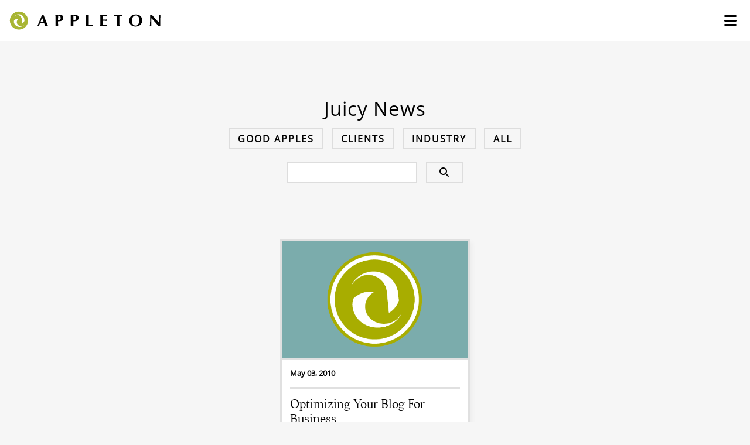

--- FILE ---
content_type: text/html; charset=UTF-8
request_url: https://www.appletoncreative.com/tag/directory/
body_size: 20490
content:

<!DOCTYPE html>
<html class="no-js" lang="en-US">

<head>

    <meta charset="UTF-8">
    <meta http-equiv="x-ua-compatible" content="ie=edge">
    <meta name="viewport" content="width=device-width, initial-scale=1, shrink-to-fit=no">

    <link rel="profile" href="http://gmpg.org/xfn/11" />
    <link rel="pingback" href="" />
    <meta name="google-site-verification" content="xErVNPavhlI5SUDetI3MMNZl7CMUWDXuLONqFHAIKV8" />
    <meta name="msvalidate.01" content="D24744C0EF10B94CFA7B4FE4DFF8A54D" />

    <!--wordpress head-->
    <meta name='robots' content='noindex, follow' />
	<style>img:is([sizes="auto" i], [sizes^="auto," i]) { contain-intrinsic-size: 3000px 1500px }</style>
	
	<!-- This site is optimized with the Yoast SEO Premium plugin v26.4 (Yoast SEO v26.8) - https://yoast.com/product/yoast-seo-premium-wordpress/ -->
	<title>directory Archives - Appleton Creative</title>
	<meta property="og:locale" content="en_US" />
	<meta property="og:type" content="article" />
	<meta property="og:title" content="directory Archives" />
	<meta property="og:url" content="https://www.appletoncreative.com/tag/directory/" />
	<meta property="og:site_name" content="Appleton Creative" />
	<meta name="twitter:card" content="summary_large_image" />
	<meta name="twitter:site" content="@AppltnCre8ve" />
	<script type="application/ld+json" class="yoast-schema-graph">{"@context":"https://schema.org","@graph":[{"@type":"CollectionPage","@id":"https://www.appletoncreative.com/tag/directory/","url":"https://www.appletoncreative.com/tag/directory/","name":"directory Archives - Appleton Creative","isPartOf":{"@id":"https://www.appletoncreative.com/#website"},"breadcrumb":{"@id":"https://www.appletoncreative.com/tag/directory/#breadcrumb"},"inLanguage":"en-US"},{"@type":"BreadcrumbList","@id":"https://www.appletoncreative.com/tag/directory/#breadcrumb","itemListElement":[{"@type":"ListItem","position":1,"name":"Home","item":"https://www.appletoncreative.com/"},{"@type":"ListItem","position":2,"name":"directory"}]},{"@type":"WebSite","@id":"https://www.appletoncreative.com/#website","url":"https://www.appletoncreative.com/","name":"Appleton Creative","description":"Creative to the Core","publisher":{"@id":"https://www.appletoncreative.com/#organization"},"potentialAction":[{"@type":"SearchAction","target":{"@type":"EntryPoint","urlTemplate":"https://www.appletoncreative.com/?s={search_term_string}"},"query-input":{"@type":"PropertyValueSpecification","valueRequired":true,"valueName":"search_term_string"}}],"inLanguage":"en-US"},{"@type":"Organization","@id":"https://www.appletoncreative.com/#organization","name":"Appleton Creative","url":"https://www.appletoncreative.com/","logo":{"@type":"ImageObject","inLanguage":"en-US","@id":"https://www.appletoncreative.com/#/schema/logo/image/","url":"https://www.appletoncreative.com/wp-content/uploads/2019/06/nav-logo.png","contentUrl":"https://www.appletoncreative.com/wp-content/uploads/2019/06/nav-logo.png","width":520,"height":80,"caption":"Appleton Creative"},"image":{"@id":"https://www.appletoncreative.com/#/schema/logo/image/"},"sameAs":["https://www.facebook.com/appletoncreative/","https://x.com/AppltnCre8ve","https://www.linkedin.com/company/appleton-creative/","https://www.instagram.com/appletoncreative/","https://www.youtube.com/user/AppltnCre8ve","https://www.pinterest.com/appltncre8ve/"]}]}</script>
	<!-- / Yoast SEO Premium plugin. -->


<link rel='dns-prefetch' href='//cdnjs.cloudflare.com' />
<link rel='dns-prefetch' href='//kit.fontawesome.com' />
<link rel='dns-prefetch' href='//use.typekit.net' />
<link rel="alternate" type="application/rss+xml" title="Appleton Creative &raquo; Feed" href="https://www.appletoncreative.com/feed/" />
<link rel="alternate" type="application/rss+xml" title="Appleton Creative &raquo; Comments Feed" href="https://www.appletoncreative.com/comments/feed/" />
<link rel="alternate" type="application/rss+xml" title="Appleton Creative &raquo; directory Tag Feed" href="https://www.appletoncreative.com/tag/directory/feed/" />
<script type="text/javascript">
/* <![CDATA[ */
window._wpemojiSettings = {"baseUrl":"https:\/\/s.w.org\/images\/core\/emoji\/16.0.1\/72x72\/","ext":".png","svgUrl":"https:\/\/s.w.org\/images\/core\/emoji\/16.0.1\/svg\/","svgExt":".svg","source":{"concatemoji":"https:\/\/www.appletoncreative.com\/wp-includes\/js\/wp-emoji-release.min.js?ver=6.8.3"}};
/*! This file is auto-generated */
!function(s,n){var o,i,e;function c(e){try{var t={supportTests:e,timestamp:(new Date).valueOf()};sessionStorage.setItem(o,JSON.stringify(t))}catch(e){}}function p(e,t,n){e.clearRect(0,0,e.canvas.width,e.canvas.height),e.fillText(t,0,0);var t=new Uint32Array(e.getImageData(0,0,e.canvas.width,e.canvas.height).data),a=(e.clearRect(0,0,e.canvas.width,e.canvas.height),e.fillText(n,0,0),new Uint32Array(e.getImageData(0,0,e.canvas.width,e.canvas.height).data));return t.every(function(e,t){return e===a[t]})}function u(e,t){e.clearRect(0,0,e.canvas.width,e.canvas.height),e.fillText(t,0,0);for(var n=e.getImageData(16,16,1,1),a=0;a<n.data.length;a++)if(0!==n.data[a])return!1;return!0}function f(e,t,n,a){switch(t){case"flag":return n(e,"\ud83c\udff3\ufe0f\u200d\u26a7\ufe0f","\ud83c\udff3\ufe0f\u200b\u26a7\ufe0f")?!1:!n(e,"\ud83c\udde8\ud83c\uddf6","\ud83c\udde8\u200b\ud83c\uddf6")&&!n(e,"\ud83c\udff4\udb40\udc67\udb40\udc62\udb40\udc65\udb40\udc6e\udb40\udc67\udb40\udc7f","\ud83c\udff4\u200b\udb40\udc67\u200b\udb40\udc62\u200b\udb40\udc65\u200b\udb40\udc6e\u200b\udb40\udc67\u200b\udb40\udc7f");case"emoji":return!a(e,"\ud83e\udedf")}return!1}function g(e,t,n,a){var r="undefined"!=typeof WorkerGlobalScope&&self instanceof WorkerGlobalScope?new OffscreenCanvas(300,150):s.createElement("canvas"),o=r.getContext("2d",{willReadFrequently:!0}),i=(o.textBaseline="top",o.font="600 32px Arial",{});return e.forEach(function(e){i[e]=t(o,e,n,a)}),i}function t(e){var t=s.createElement("script");t.src=e,t.defer=!0,s.head.appendChild(t)}"undefined"!=typeof Promise&&(o="wpEmojiSettingsSupports",i=["flag","emoji"],n.supports={everything:!0,everythingExceptFlag:!0},e=new Promise(function(e){s.addEventListener("DOMContentLoaded",e,{once:!0})}),new Promise(function(t){var n=function(){try{var e=JSON.parse(sessionStorage.getItem(o));if("object"==typeof e&&"number"==typeof e.timestamp&&(new Date).valueOf()<e.timestamp+604800&&"object"==typeof e.supportTests)return e.supportTests}catch(e){}return null}();if(!n){if("undefined"!=typeof Worker&&"undefined"!=typeof OffscreenCanvas&&"undefined"!=typeof URL&&URL.createObjectURL&&"undefined"!=typeof Blob)try{var e="postMessage("+g.toString()+"("+[JSON.stringify(i),f.toString(),p.toString(),u.toString()].join(",")+"));",a=new Blob([e],{type:"text/javascript"}),r=new Worker(URL.createObjectURL(a),{name:"wpTestEmojiSupports"});return void(r.onmessage=function(e){c(n=e.data),r.terminate(),t(n)})}catch(e){}c(n=g(i,f,p,u))}t(n)}).then(function(e){for(var t in e)n.supports[t]=e[t],n.supports.everything=n.supports.everything&&n.supports[t],"flag"!==t&&(n.supports.everythingExceptFlag=n.supports.everythingExceptFlag&&n.supports[t]);n.supports.everythingExceptFlag=n.supports.everythingExceptFlag&&!n.supports.flag,n.DOMReady=!1,n.readyCallback=function(){n.DOMReady=!0}}).then(function(){return e}).then(function(){var e;n.supports.everything||(n.readyCallback(),(e=n.source||{}).concatemoji?t(e.concatemoji):e.wpemoji&&e.twemoji&&(t(e.twemoji),t(e.wpemoji)))}))}((window,document),window._wpemojiSettings);
/* ]]> */
</script>
<style id='wp-emoji-styles-inline-css' type='text/css'>

	img.wp-smiley, img.emoji {
		display: inline !important;
		border: none !important;
		box-shadow: none !important;
		height: 1em !important;
		width: 1em !important;
		margin: 0 0.07em !important;
		vertical-align: -0.1em !important;
		background: none !important;
		padding: 0 !important;
	}
</style>
<style id='classic-theme-styles-inline-css' type='text/css'>
/*! This file is auto-generated */
.wp-block-button__link{color:#fff;background-color:#32373c;border-radius:9999px;box-shadow:none;text-decoration:none;padding:calc(.667em + 2px) calc(1.333em + 2px);font-size:1.125em}.wp-block-file__button{background:#32373c;color:#fff;text-decoration:none}
</style>
<style id='global-styles-inline-css' type='text/css'>
:root{--wp--preset--aspect-ratio--square: 1;--wp--preset--aspect-ratio--4-3: 4/3;--wp--preset--aspect-ratio--3-4: 3/4;--wp--preset--aspect-ratio--3-2: 3/2;--wp--preset--aspect-ratio--2-3: 2/3;--wp--preset--aspect-ratio--16-9: 16/9;--wp--preset--aspect-ratio--9-16: 9/16;--wp--preset--color--black: #000000;--wp--preset--color--cyan-bluish-gray: #abb8c3;--wp--preset--color--white: #ffffff;--wp--preset--color--pale-pink: #f78da7;--wp--preset--color--vivid-red: #cf2e2e;--wp--preset--color--luminous-vivid-orange: #ff6900;--wp--preset--color--luminous-vivid-amber: #fcb900;--wp--preset--color--light-green-cyan: #7bdcb5;--wp--preset--color--vivid-green-cyan: #00d084;--wp--preset--color--pale-cyan-blue: #8ed1fc;--wp--preset--color--vivid-cyan-blue: #0693e3;--wp--preset--color--vivid-purple: #9b51e0;--wp--preset--gradient--vivid-cyan-blue-to-vivid-purple: linear-gradient(135deg,rgba(6,147,227,1) 0%,rgb(155,81,224) 100%);--wp--preset--gradient--light-green-cyan-to-vivid-green-cyan: linear-gradient(135deg,rgb(122,220,180) 0%,rgb(0,208,130) 100%);--wp--preset--gradient--luminous-vivid-amber-to-luminous-vivid-orange: linear-gradient(135deg,rgba(252,185,0,1) 0%,rgba(255,105,0,1) 100%);--wp--preset--gradient--luminous-vivid-orange-to-vivid-red: linear-gradient(135deg,rgba(255,105,0,1) 0%,rgb(207,46,46) 100%);--wp--preset--gradient--very-light-gray-to-cyan-bluish-gray: linear-gradient(135deg,rgb(238,238,238) 0%,rgb(169,184,195) 100%);--wp--preset--gradient--cool-to-warm-spectrum: linear-gradient(135deg,rgb(74,234,220) 0%,rgb(151,120,209) 20%,rgb(207,42,186) 40%,rgb(238,44,130) 60%,rgb(251,105,98) 80%,rgb(254,248,76) 100%);--wp--preset--gradient--blush-light-purple: linear-gradient(135deg,rgb(255,206,236) 0%,rgb(152,150,240) 100%);--wp--preset--gradient--blush-bordeaux: linear-gradient(135deg,rgb(254,205,165) 0%,rgb(254,45,45) 50%,rgb(107,0,62) 100%);--wp--preset--gradient--luminous-dusk: linear-gradient(135deg,rgb(255,203,112) 0%,rgb(199,81,192) 50%,rgb(65,88,208) 100%);--wp--preset--gradient--pale-ocean: linear-gradient(135deg,rgb(255,245,203) 0%,rgb(182,227,212) 50%,rgb(51,167,181) 100%);--wp--preset--gradient--electric-grass: linear-gradient(135deg,rgb(202,248,128) 0%,rgb(113,206,126) 100%);--wp--preset--gradient--midnight: linear-gradient(135deg,rgb(2,3,129) 0%,rgb(40,116,252) 100%);--wp--preset--font-size--small: 13px;--wp--preset--font-size--medium: 20px;--wp--preset--font-size--large: 36px;--wp--preset--font-size--x-large: 42px;--wp--preset--spacing--20: 0.44rem;--wp--preset--spacing--30: 0.67rem;--wp--preset--spacing--40: 1rem;--wp--preset--spacing--50: 1.5rem;--wp--preset--spacing--60: 2.25rem;--wp--preset--spacing--70: 3.38rem;--wp--preset--spacing--80: 5.06rem;--wp--preset--shadow--natural: 6px 6px 9px rgba(0, 0, 0, 0.2);--wp--preset--shadow--deep: 12px 12px 50px rgba(0, 0, 0, 0.4);--wp--preset--shadow--sharp: 6px 6px 0px rgba(0, 0, 0, 0.2);--wp--preset--shadow--outlined: 6px 6px 0px -3px rgba(255, 255, 255, 1), 6px 6px rgba(0, 0, 0, 1);--wp--preset--shadow--crisp: 6px 6px 0px rgba(0, 0, 0, 1);}:where(.is-layout-flex){gap: 0.5em;}:where(.is-layout-grid){gap: 0.5em;}body .is-layout-flex{display: flex;}.is-layout-flex{flex-wrap: wrap;align-items: center;}.is-layout-flex > :is(*, div){margin: 0;}body .is-layout-grid{display: grid;}.is-layout-grid > :is(*, div){margin: 0;}:where(.wp-block-columns.is-layout-flex){gap: 2em;}:where(.wp-block-columns.is-layout-grid){gap: 2em;}:where(.wp-block-post-template.is-layout-flex){gap: 1.25em;}:where(.wp-block-post-template.is-layout-grid){gap: 1.25em;}.has-black-color{color: var(--wp--preset--color--black) !important;}.has-cyan-bluish-gray-color{color: var(--wp--preset--color--cyan-bluish-gray) !important;}.has-white-color{color: var(--wp--preset--color--white) !important;}.has-pale-pink-color{color: var(--wp--preset--color--pale-pink) !important;}.has-vivid-red-color{color: var(--wp--preset--color--vivid-red) !important;}.has-luminous-vivid-orange-color{color: var(--wp--preset--color--luminous-vivid-orange) !important;}.has-luminous-vivid-amber-color{color: var(--wp--preset--color--luminous-vivid-amber) !important;}.has-light-green-cyan-color{color: var(--wp--preset--color--light-green-cyan) !important;}.has-vivid-green-cyan-color{color: var(--wp--preset--color--vivid-green-cyan) !important;}.has-pale-cyan-blue-color{color: var(--wp--preset--color--pale-cyan-blue) !important;}.has-vivid-cyan-blue-color{color: var(--wp--preset--color--vivid-cyan-blue) !important;}.has-vivid-purple-color{color: var(--wp--preset--color--vivid-purple) !important;}.has-black-background-color{background-color: var(--wp--preset--color--black) !important;}.has-cyan-bluish-gray-background-color{background-color: var(--wp--preset--color--cyan-bluish-gray) !important;}.has-white-background-color{background-color: var(--wp--preset--color--white) !important;}.has-pale-pink-background-color{background-color: var(--wp--preset--color--pale-pink) !important;}.has-vivid-red-background-color{background-color: var(--wp--preset--color--vivid-red) !important;}.has-luminous-vivid-orange-background-color{background-color: var(--wp--preset--color--luminous-vivid-orange) !important;}.has-luminous-vivid-amber-background-color{background-color: var(--wp--preset--color--luminous-vivid-amber) !important;}.has-light-green-cyan-background-color{background-color: var(--wp--preset--color--light-green-cyan) !important;}.has-vivid-green-cyan-background-color{background-color: var(--wp--preset--color--vivid-green-cyan) !important;}.has-pale-cyan-blue-background-color{background-color: var(--wp--preset--color--pale-cyan-blue) !important;}.has-vivid-cyan-blue-background-color{background-color: var(--wp--preset--color--vivid-cyan-blue) !important;}.has-vivid-purple-background-color{background-color: var(--wp--preset--color--vivid-purple) !important;}.has-black-border-color{border-color: var(--wp--preset--color--black) !important;}.has-cyan-bluish-gray-border-color{border-color: var(--wp--preset--color--cyan-bluish-gray) !important;}.has-white-border-color{border-color: var(--wp--preset--color--white) !important;}.has-pale-pink-border-color{border-color: var(--wp--preset--color--pale-pink) !important;}.has-vivid-red-border-color{border-color: var(--wp--preset--color--vivid-red) !important;}.has-luminous-vivid-orange-border-color{border-color: var(--wp--preset--color--luminous-vivid-orange) !important;}.has-luminous-vivid-amber-border-color{border-color: var(--wp--preset--color--luminous-vivid-amber) !important;}.has-light-green-cyan-border-color{border-color: var(--wp--preset--color--light-green-cyan) !important;}.has-vivid-green-cyan-border-color{border-color: var(--wp--preset--color--vivid-green-cyan) !important;}.has-pale-cyan-blue-border-color{border-color: var(--wp--preset--color--pale-cyan-blue) !important;}.has-vivid-cyan-blue-border-color{border-color: var(--wp--preset--color--vivid-cyan-blue) !important;}.has-vivid-purple-border-color{border-color: var(--wp--preset--color--vivid-purple) !important;}.has-vivid-cyan-blue-to-vivid-purple-gradient-background{background: var(--wp--preset--gradient--vivid-cyan-blue-to-vivid-purple) !important;}.has-light-green-cyan-to-vivid-green-cyan-gradient-background{background: var(--wp--preset--gradient--light-green-cyan-to-vivid-green-cyan) !important;}.has-luminous-vivid-amber-to-luminous-vivid-orange-gradient-background{background: var(--wp--preset--gradient--luminous-vivid-amber-to-luminous-vivid-orange) !important;}.has-luminous-vivid-orange-to-vivid-red-gradient-background{background: var(--wp--preset--gradient--luminous-vivid-orange-to-vivid-red) !important;}.has-very-light-gray-to-cyan-bluish-gray-gradient-background{background: var(--wp--preset--gradient--very-light-gray-to-cyan-bluish-gray) !important;}.has-cool-to-warm-spectrum-gradient-background{background: var(--wp--preset--gradient--cool-to-warm-spectrum) !important;}.has-blush-light-purple-gradient-background{background: var(--wp--preset--gradient--blush-light-purple) !important;}.has-blush-bordeaux-gradient-background{background: var(--wp--preset--gradient--blush-bordeaux) !important;}.has-luminous-dusk-gradient-background{background: var(--wp--preset--gradient--luminous-dusk) !important;}.has-pale-ocean-gradient-background{background: var(--wp--preset--gradient--pale-ocean) !important;}.has-electric-grass-gradient-background{background: var(--wp--preset--gradient--electric-grass) !important;}.has-midnight-gradient-background{background: var(--wp--preset--gradient--midnight) !important;}.has-small-font-size{font-size: var(--wp--preset--font-size--small) !important;}.has-medium-font-size{font-size: var(--wp--preset--font-size--medium) !important;}.has-large-font-size{font-size: var(--wp--preset--font-size--large) !important;}.has-x-large-font-size{font-size: var(--wp--preset--font-size--x-large) !important;}
:where(.wp-block-post-template.is-layout-flex){gap: 1.25em;}:where(.wp-block-post-template.is-layout-grid){gap: 1.25em;}
:where(.wp-block-columns.is-layout-flex){gap: 2em;}:where(.wp-block-columns.is-layout-grid){gap: 2em;}
:root :where(.wp-block-pullquote){font-size: 1.5em;line-height: 1.6;}
</style>
<link rel='stylesheet' id='aci_slider_slick_style-css' href='https://www.appletoncreative.com/wp-content/plugins/aci-slider-general/js/slick/slick.css?ver=6.8.3' type='text/css' media='all' />
<link rel='stylesheet' id='aci_slider_slick_style_theme-css' href='https://www.appletoncreative.com/wp-content/plugins/aci-slider-general/js/slick/slick-theme.css?ver=6.8.3' type='text/css' media='all' />
<link rel='stylesheet' id='dnd-upload-cf7-css' href='https://www.appletoncreative.com/wp-content/plugins/drag-and-drop-multiple-file-upload-contact-form-7/assets/css/dnd-upload-cf7.css?ver=1.3.9.2' type='text/css' media='all' />
<link rel='stylesheet' id='contact-form-7-css' href='https://www.appletoncreative.com/wp-content/plugins/contact-form-7/includes/css/styles.css?ver=6.1.3' type='text/css' media='all' />
<link rel='stylesheet' id='aci-owl-carousel-css-css' href='https://cdnjs.cloudflare.com/ajax/libs/OwlCarousel2/2.3.4/assets/owl.carousel.min.css?ver=2.3.4' type='text/css' media='all' />
<link rel='stylesheet' id='aci-owl-carousel-css-theme-css' href='https://cdnjs.cloudflare.com/ajax/libs/OwlCarousel2/2.3.4/assets/owl.theme.default.min.css?ver=2.3.4' type='text/css' media='all' />
<link rel='stylesheet' id='aci-owlcarousel--css' href='https://www.appletoncreative.com/wp-content/themes/appleton-child/include/industry-slider/owlcarousel/assets/owl.carousel.min.css?ver=1.0.0' type='text/css' media='all' />
<link rel='stylesheet' id='aci-owlcarousel-theme-default-css' href='https://www.appletoncreative.com/wp-content/themes/appleton-child/include/industry-slider/owlcarousel/assets/owl.theme.default.min.css?ver=1.0.0' type='text/css' media='all' />
<link rel='stylesheet' id='aci-owlcarousel-style-css' href='https://www.appletoncreative.com/wp-content/themes/appleton-child/include/industry-slider/style.css?ver=1.0.0' type='text/css' media='all' />
<link rel='stylesheet' id='bootstrap4-css' href='https://www.appletoncreative.com/wp-content/themes/bootstrap-basic4/assets/css/bootstrap.min.css?ver=4.6.2' type='text/css' media='all' />
<link rel='stylesheet' id='bootstrap-basic4-font-awesome5-css' href='https://www.appletoncreative.com/wp-content/themes/bootstrap-basic4/assets/fontawesome/css/all.min.css?ver=5.15.4' type='text/css' media='all' />
<link rel='stylesheet' id='bootstrap-basic4-main-css' href='https://www.appletoncreative.com/wp-content/themes/bootstrap-basic4/assets/css/main.css?ver=1.0.0' type='text/css' media='all' />
<link rel='stylesheet' id='heateor_sss_frontend_css-css' href='https://www.appletoncreative.com/wp-content/plugins/sassy-social-share/public/css/sassy-social-share-public.css?ver=3.3.79' type='text/css' media='all' />
<style id='heateor_sss_frontend_css-inline-css' type='text/css'>
.heateor_sss_button_instagram span.heateor_sss_svg,a.heateor_sss_instagram span.heateor_sss_svg{background:radial-gradient(circle at 30% 107%,#fdf497 0,#fdf497 5%,#fd5949 45%,#d6249f 60%,#285aeb 90%)}.heateor_sss_horizontal_sharing .heateor_sss_svg,.heateor_sss_standard_follow_icons_container .heateor_sss_svg{color:#fff;border-width:0px;border-style:solid;border-color:transparent}.heateor_sss_horizontal_sharing .heateorSssTCBackground{color:#666}.heateor_sss_horizontal_sharing span.heateor_sss_svg:hover,.heateor_sss_standard_follow_icons_container span.heateor_sss_svg:hover{border-color:transparent;}.heateor_sss_vertical_sharing span.heateor_sss_svg,.heateor_sss_floating_follow_icons_container span.heateor_sss_svg{color:#fff;border-width:0px;border-style:solid;border-color:transparent;}.heateor_sss_vertical_sharing .heateorSssTCBackground{color:#666;}.heateor_sss_vertical_sharing span.heateor_sss_svg:hover,.heateor_sss_floating_follow_icons_container span.heateor_sss_svg:hover{border-color:transparent;}@media screen and (max-width:783px) {.heateor_sss_vertical_sharing{display:none!important}}div.heateor_sss_sharing_title{text-align:center}div.heateor_sss_sharing_ul{width:100%;text-align:center;}div.heateor_sss_horizontal_sharing div.heateor_sss_sharing_ul a{float:none!important;display:inline-block;}
</style>
<link rel='stylesheet' id='bootstrap-basic4-wp-main-css' href='https://www.appletoncreative.com/wp-content/themes/appleton-child/style.css?ver=1.0.0' type='text/css' media='all' />
<link rel='stylesheet' id='fontawesome-kit-css' href='https://kit.fontawesome.com/132ad70ad5.css?ver=0.1.0' type='text/css' media='all' />
<link rel='stylesheet' id='adobe-fontkit-css' href='https://use.typekit.net/qxk2xoh.css?ver=0.1.0' type='text/css' media='all' />
<link rel='stylesheet' id='nav-style-css' href='https://www.appletoncreative.com/wp-content/themes/appleton-child/css/nav.css?ver=0.1.0' type='text/css' media='all' />
<link rel='stylesheet' id='lity-style-css' href='https://www.appletoncreative.com/wp-content/themes/appleton-child/js/lity/lity.css?ver=1' type='text/css' media='all' />
<script type="text/javascript" src="https://ajax.googleapis.com/ajax/libs/jquery/2.2.4/jquery.min.js?ver=2.2.4" id="jquery-js"></script>
<script type="text/javascript" src="https://www.appletoncreative.com/wp-content/plugins/aci-slider-general/js/slick/slick.min.js?ver=6.8.3" id="aci_slider_slick-js"></script>
<script type="text/javascript" src="https://www.appletoncreative.com/wp-content/plugins/aci-slider-general/js/main.js?ver=6.8.3&#039; defer async=&#039;async" id="aci_slider_slick_main-js"></script>
<link rel="https://api.w.org/" href="https://www.appletoncreative.com/wp-json/" /><link rel="alternate" title="JSON" type="application/json" href="https://www.appletoncreative.com/wp-json/wp/v2/tags/563" /><link rel="EditURI" type="application/rsd+xml" title="RSD" href="https://www.appletoncreative.com/xmlrpc.php?rsd" />
<meta name="generator" content="WordPress 6.8.3" />
		<style type="text/css" id="wp-custom-css">
			.about-head,.pagetitle{
	margin-top:60px;
font-weight: 500;
}
.pagetitle{
	margin-bottom:18px;
}


@media (max-width: 767px)
{
	.parent-pageid-20768 .welcome-block{
		padding-top:65px !important;
	}
	.about-head,{
	margin-top:30px;
}
	.pagetitle{
	margin-top:0px;
}
}
.gallery.gallery-columns-3 {
	display: flex;
	flex-wrap: wrap;
}

.gallery.gallery-columns-3 .gallery-item { flex-basis: 33.33%; padding: 20px 10px; }

.gallery.gallery-columns-3 .gallery-item img { width: 100%; height: auto; }

@media (max-width: 1200px) {
	
	.gallery.gallery-columns-3 .gallery-item { flex-basis: 50%; }
}

@media (max-width: 900px) {
	
	.gallery.gallery-columns-3 .gallery-item { flex-basis: 100%; }
}

#bb4-primary-menu {
	padding-top: 1rem;
}

.menu-overlay-contact {
	padding-top: 1rem;
}

.navbar-nav .nav-link {
	font-size: 2rem;
}

.menu-overlay-main { padding-top: 1rem; }

.hgv-logo-fix {
	max-height: 70px
}

.related-img-fix{
	max-height: 173px
}

figure.wp-caption {
	width: 100% !important;
}

.snap-filter-row img {
	height: 480px !important;
	width: 100% !important;
	object-fit: cover;
}

body.single-post ul li {
  list-style-type: disc !important;	
}
@media (min-width: 1500px)
{
body.postid-32159 .right-top{
	background-position-y: -40px;
}
 body.postid-32160 .right-top
{
	background-position-y: -65px;
}
body.postid-32158 .right-top{
	background-position-y: -45px;
}

}
@media (max-width: 767px) and (min-width:500px)
{

	body.postid-32159 .right-top,   body.postid-32160 .right-top,   body.postid-32158 .right-top {
	background-position-y: -35px;
}	
body.postid-32150 .right-top{
	background-position-y: -90px;
}
}
@media (max-width: 499px)
{
	body.postid-32159 .right-top,  body.postid-32160 .right-top, body.postid-32158 .right-top, body.postid-32150 .right-top{
		background-position:center;
	}
	
}
		</style>
		<noscript><style id="rocket-lazyload-nojs-css">.rll-youtube-player, [data-lazy-src]{display:none !important;}</style></noscript>
    <!--end wordpress head-->

    <link rel="preload" href="https://use.typekit.net/ixe8slx.css" as='style' onload="this.onload=null;this.rel='stylesheet'">


    <link rel="icon" type="image/png" sizes="32x32" href="/fav/favicon-32x32.png">
    <link rel="icon" type="image/png" sizes="96x96" href="/fav/favicon-96x96.png">
    <link rel="icon" type="image/png" sizes="16x16" href="/fav/favicon-16x16.png">

    <script src="https://kit.fontawesome.com/b778a635fe.js" async></script>

    <!-- Google Tag Manager -->
    <script>
        (function(w, d, s, l, i) {
            w[l] = w[l] || [];
            w[l].push({
                'gtm.start': new Date().getTime(),
                event: 'gtm.js'
            });
            var f = d.getElementsByTagName(s)[0],
                j = d.createElement(s),
                dl = l != 'dataLayer' ? '&l=' + l : '';
            j.async = true;
            j.src =
                'https://www.googletagmanager.com/gtm.js?id=' + i + dl;
            f.parentNode.insertBefore(j, f);
        })(window, document, 'script', 'dataLayer', 'GTM-MWCL9J4');
    </script>
    <!-- End Google Tag Manager -->
    <!-- Hotjar Tracking Code for https://appletoncreative.com -->
    <script>
        (function(h, o, t, j, a, r) {
            h.hj = h.hj || function() {
                (h.hj.q = h.hj.q || []).push(arguments)
            };
            h._hjSettings = {
                hjid: 1851247,
                hjsv: 6
            };
            a = o.getElementsByTagName('head')[0];
            r = o.createElement('script');
            r.async = 1;
            r.src = t + h._hjSettings.hjid + j + h._hjSettings.hjsv;
            a.appendChild(r);
        })(window, document, 'https://static.hotjar.com/c/hotjar-', '.js?sv=');
    </script>


</head>

<body class="archive tag tag-directory tag-563 wp-custom-logo wp-embed-responsive wp-theme-bootstrap-basic4 wp-child-theme-appleton-child">

    <!-- Google Tag Manager (noscript) -->
    <noscript><iframe src="https://www.googletagmanager.com/ns.html?id=GTM-MWCL9J4" height="0" width="0" style="display:none;visibility:hidden"></iframe></noscript>
    <!-- End Google Tag Manager (noscript) -->

    <header class="page-header page-header-sitebrand-topbar showbg">

        <div class="fy-scroll"></div>

        <div class="header-con">


            <div class="site-logo">
                <a href="https://www.appletoncreative.com/" title="Appleton Creative" rel="home">
                    <img data-no-lazy="1" src="https://www.appletoncreative.com/wp-content/themes/appleton-child/img/logo.svg" alt="Appleton Logo">
                </a>
            </div>

            <div class="site-menu-btn">
                <i class="fa-solid fa-bars menu-btn-open"></i>
                <i class="fa-regular fa-xmark menu-btn-close"></i>
            </div>

        </div><!-- end header-con -->

        <div class="menu-overlay-con">

            <div class="menu-overlay-main">
                <div class="nav-site-logo">
                    <a href="https://www.appletoncreative.com/" title="Appleton Creative" rel="home">
                        <img src="/wp-content/uploads/2019/08/logo2.png" alt="Appleton Logo">
                    </a>
                </div>

                <ul id="bb4-primary-menu" class="navbar-nav mr-auto"><li id="menu-item-20" class="menu-item menu-item-type-custom menu-item-object-custom menu-item-20 nav-item"><a href="/company" class="nav-link  menu-item menu-item-type-custom menu-item-object-custom">About</a></li>
<li id="menu-item-35819" class="menu-item menu-item-type-post_type menu-item-object-page menu-item-35819 nav-item"><a href="https://www.appletoncreative.com/team/" class="nav-link  menu-item menu-item-type-post_type menu-item-object-page">Our Team</a></li>
<li id="menu-item-28312" class="menu-item menu-item-type-custom menu-item-object-custom menu-item-28312 nav-item"><a href="/services" class="nav-link  menu-item menu-item-type-custom menu-item-object-custom">Services</a></li>
<li id="menu-item-22" class="menu-item menu-item-type-custom menu-item-object-custom menu-item-22 nav-item"><a href="/featured-work" class="nav-link  menu-item menu-item-type-custom menu-item-object-custom">Featured Work</a></li>
<li id="menu-item-23" class="menu-item menu-item-type-custom menu-item-object-custom menu-item-23 nav-item"><a href="/good-apples" class="nav-link  menu-item menu-item-type-custom menu-item-object-custom">Good Apples</a></li>
<li id="menu-item-24" class="menu-item menu-item-type-custom menu-item-object-custom menu-item-24 nav-item"><a href="/blog" class="nav-link  menu-item menu-item-type-custom menu-item-object-custom">Juicy News</a></li>
<li id="menu-item-25" class="menu-item menu-item-type-custom menu-item-object-custom menu-item-25 nav-item"><a href="/contact" class="nav-link  menu-item menu-item-type-custom menu-item-object-custom">Contact</a></li>
</ul>
            </div>

            <div class="menu-overlay-contact">

                <p>539 Delaney Avenue, Orlando, FL 32801<br>
                    <a class="telephone" href="tel:407-246-0092">407.246.0092</a> | <a href="mailto:info@appletoncreative.com">info@appletoncreative.com</a>
                </p>


                <ul class="menu-overlay-social-con">
                    <li><a target="_blank" href="https://www.facebook.com/appletoncreative/"><i class="fab fa-facebook-square"></i></a></li>
                    <li><a target="_blank" href="https://www.instagram.com/appletoncreative/"><i class="fab fa-instagram"></i></a></li>
                    <li><a target="_blank" href="https://www.linkedin.com/company/appleton-creative/"><i class="fab fa-linkedin-in"></i></a></li>
                    <li><a target="_blank" href="https://www.google.com/search?q=appleton+creative+google+reviews&rlz=1C5CHFA_enUS704US704&oq=appleton+creative+google+reviews&gs_lcrp=EgZjaHJvbWUyBggAEEUYOTIGCAEQRRhAMgYIAhBFGDzSAQg1MTczajBqMagCALACAA&sourceid=chrome&ie=UTF-8#lrd=0x88e77b031877eb4b:0x6e3d64da5eca2d38,1,,,,"><i class="fab fa-google"></i></a></li>
                    <!-- <li><a target="_blank" href="https://twitter.com/AppltnCre8ve"><i class="fab fa-twitter"></i></a></li> -->
                    <!-- <li><a target="_blank" href="https://www.youtube.com/user/AppltnCre8ve"><i class="fab fa-youtube"></i></a></li> -->
                    <!-- <li><a target="_blank" href="https://www.pinterest.com/appltncre8ve/"><i class="fab fa-pinterest-p"></i></a></li> -->
                </ul>

            </div>


        </div>




    </header><!--.page-header-->
    
    <div class="page-container" style="">
        <div id="content" class="site-content">
<style>
	html,
	body {
		height: 100%;
		background-color: #f6f6f6;
	}

	.aci-block-0 .aci-block-content {
		margin: 2rem 0px 0px 0px;
		text-align: center;
	}

	.menu-btn-open {
		color: #000;
	}

	.page-header {
		background-color: #fff;
	}

	.page-container {
		background-color: #f6f6f6;
	}


	.section-class {
		background-size: cover;
		background-position: center;
		background-color: #f6f6f6;
	}


	.no-margin .aci-block-content {
		margin: 0px;
	}



	.row {
		justify-content: center !important;
	}

	/* search bar */

	.searchbar-con {
		width: 100%;
		max-width: 300px;
		display: flex;
		justify-content: space-between;
		margin: 1rem auto 0px auto;
	}

	.searchbar-con input {
		width: 74%;
		margin: 0px;
		border: 2px solid #dddddd;
		padding: 4px 10px;
		font-size: 16px;
		letter-spacing: 2px;
	}

	.searchbar-con button {
		background: none;
		margin: 0px;
		border: 2px solid #dddddd;
		padding: 4px 0px;
		font-size: 16px;
		letter-spacing: 2px;
		width: 21%;
	}





	.view-cats {
		display: none;
	}

	.all-cats {
		display: inline-block;
	}

	@media (max-width:767px) {
		.view-cats {
			display: flex;
		}

		.all-cats {
			display: none;
		}
	}
</style>

<script>
	jQuery(document).ready(function($) {
		$(".cat-directory").addClass('active');

		$(".view-cats").click(function(e) {
			e.preventDefault();
			$('.all-cats').slideToggle("slow", function(e) {
				if ($(".view-cats").html() === 'View Categories') {
					$(".view-cats").html('Hide Categories');
				} else {
					$(".view-cats").html('View Categories');
				}

			});


		});

	});
</script>

<main id="main" class="site-main" role="main">
	<div class="page-container">
		<section class="section-class aci-block-section aci-block-section-first aci-block-0 ">
			<div class="block-wrapper category-container  container">
				<div class="row aci-block-content">
					<div class="col-md-12">

						<h1>Juicy News</h1>



						<div class="" id="myList" role="tablist">
							<div class="all-cats">
								<a class="gallery-tab-link cat-good-apples" href="/blog/good-apples">Good Apples</a><a class="gallery-tab-link cat-appleton-clients" href="/blog/appleton-clients">Clients</a><a class="gallery-tab-link cat-news-tips-articles" href="/blog/news-tips-articles">Industry</a><a class="gallery-tab-link cat-news"  href="/blog/" >All</a>							</div>
							<a class="gallery-tab-link view-cats" href="#">View Categories</a>
						</div>

						<form action="https://www.appletoncreative.com" id="searchform" method="get">
							<div class="searchbar-con">
								<input type="text" id="s" name="s" value="" />
								<button type="submit" value="Search" id="searchsubmit"><i class="fa fa-search"></i></button>
							</div>
						</form>


					</div>
				</div> <!-- end .aci_block_content -->
			</div><!-- end .container -->
		</section>


		<section class="section-class aci-block-section aci-block-section-first aci-block-1 ">
			<div class="block-wrapper article-container container">
				<div class="aci-block-content fade" style="opacity: 1; top: 0px;">

					<Style>
						.article-container,
						.category-container {
							width: 90%;
							max-width: 90% !important;
						}



						.article-con {
							border: 3px solid #e0e0e0;
							margin-bottom: 3rem;
							box-shadow: 5px 5px 7px rgba(0, 0, 0, .03);
							background-color: #fff;
							min-height: 90%;

						}

						.article-img-con {
							border-bottom: 3px solid #e0e0e0;
						}

						.article-img-con img {
							background-color: #e0e0e0;
							;
							display: block;
							width: 100%;
							height: 300px;
							object-fit: cover;
						}

						.article-date,
						.article-title {
							padding: 1rem;
						}

						.article-date,
						.article-title h3 {
							margin-bottom: 0px;
						}

						.article-date {
							font-weight: bold;
						}

						.article-title {
							font-family: poynter-oldstyle-display, serif;
							font-size: 1.1em;
							padding-top: 0px;
						}

						.article_spacer {
							width: 100%;
							height: 1px;
							border-top: 3px solid #e0e0e0;
							padding-bottom: 1rem;
						}

						@media (max-width: 1800px) {
							.article-img-con img {
								height: 240px;
							}
						}

						@media (max-width: 1500px) {
							.article-img-con img {
								height: 200px;
							}
						}

						@media (max-width: 1200px) {
							.article-img-con img {
								height: 160px;
							}
						}

						@media (max-width: 768px),
						@media (max-height:600px) {
							.article-img-con img {
								min-height: 200px;
							}

							.article-container,
							.category-container {
								width: 100%;
								max-width: 100% !important;
								padding-left: 15px;
								padding-right: 15px;
							}
						}
					</Style>






					<div class="row">
						





								<div class="col-lg-4 col-sm-12">

									<div class="article-con">
										<div class="article-img-con"><a href="https://www.appletoncreative.com/optimizing-your-blog-for-business/"><img src="/wp-content/uploads/2018/09/logo-for-proposal-1.png" alt="" /></a></div>
										<div class="article-date"><a href="https://www.appletoncreative.com/optimizing-your-blog-for-business/">May 03, 2010</a></div>

										<div class="article-title">
											<div class="article_spacer"></div>
											<h3><a href="https://www.appletoncreative.com/optimizing-your-blog-for-business/">Optimizing Your Blog For Business</a></h3>
										</div>
									</div>



								</div>


												</div>

					<div class="col-md-12">
										</div>

				</div> <!-- end .aci_block_content -->
			</div><!-- end .container -->
		</section>



	</div>

	<div class="modal fade" id="custom-modal" tabindex="-1" role="dialog">
    <div class="modal-dialog modal-lg" role="document">
        <div class="modal-content">
            <div class="modal-body">
                [content-block id="28948"]            </div>
        </div><!-- /.modal-content -->
    </div><!-- /.modal-dialog -->
</div><!-- /.modal -->

<div class="site-footer">
    <div class="container">
        <div class="row">

            <div class="col-md-6 order-md-last footer-right">
                                    <h3>How Can We Help You Grow?</h3>
                    <p>We’re here to help. Tell us what you need in the form below. Someone from our team will reach out with next&nbsp;steps.</p>
                <noscript class="ninja-forms-noscript-message">
	Notice: JavaScript is required for this content.</noscript>
<div id="nf-form-1-cont" class="nf-form-cont main-contact" aria-live="polite" aria-labelledby="nf-form-title-1" aria-describedby="nf-form-errors-1" role="form">

    <div class="nf-loading-spinner"></div>

</div>
        <!-- That data is being printed as a workaround to page builders reordering the order of the scripts loaded-->
        <script>var formDisplay=1;var nfForms=nfForms||[];var form=[];form.id='1';form.settings={"objectType":"Form Setting","editActive":true,"title":"Contact Me","key":"","created_at":"2019-04-02 18:52:51","default_label_pos":"above","conditions":[],"show_title":0,"clear_complete":"1","hide_complete":"1","wrapper_class":"main-contact","element_class":"","add_submit":"1","logged_in":"","not_logged_in_msg":"","sub_limit_number":"","sub_limit_msg":"","calculations":[],"formContentData":["first_name_1560198932157","lastname_1560198942787","company_1563323130919","phone_1563323099211","email","how_did_you_hear_about_us_1563907105609","message","contact_us_1591208738415"],"container_styles_background-color":"","container_styles_border":"","container_styles_border-style":"","container_styles_border-color":"","container_styles_color":"","container_styles_height":"","container_styles_width":"","container_styles_font-size":"","container_styles_margin":"","container_styles_padding":"","container_styles_display":"","container_styles_float":"","container_styles_show_advanced_css":"0","container_styles_advanced":"","title_styles_background-color":"","title_styles_border":"","title_styles_border-style":"","title_styles_border-color":"","title_styles_color":"","title_styles_height":"","title_styles_width":"","title_styles_font-size":"","title_styles_margin":"","title_styles_padding":"","title_styles_display":"","title_styles_float":"","title_styles_show_advanced_css":"0","title_styles_advanced":"","row_styles_background-color":"","row_styles_border":"","row_styles_border-style":"","row_styles_border-color":"","row_styles_color":"","row_styles_height":"","row_styles_width":"","row_styles_font-size":"","row_styles_margin":"","row_styles_padding":"","row_styles_display":"","row_styles_show_advanced_css":"0","row_styles_advanced":"","row-odd_styles_background-color":"","row-odd_styles_border":"","row-odd_styles_border-style":"","row-odd_styles_border-color":"","row-odd_styles_color":"","row-odd_styles_height":"","row-odd_styles_width":"","row-odd_styles_font-size":"","row-odd_styles_margin":"","row-odd_styles_padding":"","row-odd_styles_display":"","row-odd_styles_show_advanced_css":"0","row-odd_styles_advanced":"","success-msg_styles_background-color":"","success-msg_styles_border":"","success-msg_styles_border-style":"","success-msg_styles_border-color":"","success-msg_styles_color":"","success-msg_styles_height":"","success-msg_styles_width":"","success-msg_styles_font-size":"","success-msg_styles_margin":"","success-msg_styles_padding":"","success-msg_styles_display":"","success-msg_styles_show_advanced_css":"0","success-msg_styles_advanced":"","error_msg_styles_background-color":"","error_msg_styles_border":"","error_msg_styles_border-style":"","error_msg_styles_border-color":"","error_msg_styles_color":"","error_msg_styles_height":"","error_msg_styles_width":"","error_msg_styles_font-size":"","error_msg_styles_margin":"","error_msg_styles_padding":"","error_msg_styles_display":"","error_msg_styles_show_advanced_css":"0","error_msg_styles_advanced":"","allow_public_link":0,"embed_form":"","currency":"","unique_field_error":"A form with this value has already been submitted.","changeEmailErrorMsg":"Please enter a valid email address!","changeDateErrorMsg":"Please enter a valid date!","confirmFieldErrorMsg":"These fields must match!","fieldNumberNumMinError":"Number Min Error","fieldNumberNumMaxError":"Number Max Error","fieldNumberIncrementBy":"Please increment by ","formErrorsCorrectErrors":"Please correct errors before submitting this form.","validateRequiredField":"This is a required field.","honeypotHoneypotError":"Honeypot Error","fieldsMarkedRequired":" ","drawerDisabled":false,"repeatable_fieldsets":"","ninjaForms":"Ninja Forms","fieldTextareaRTEInsertLink":"Insert Link","fieldTextareaRTEInsertMedia":"Insert Media","fieldTextareaRTESelectAFile":"Select a file","formHoneypot":"If you are a human seeing this field, please leave it empty.","fileUploadOldCodeFileUploadInProgress":"File Upload in Progress.","fileUploadOldCodeFileUpload":"FILE UPLOAD","currencySymbol":"&#36;","thousands_sep":",","decimal_point":".","siteLocale":"en_US","dateFormat":"m\/d\/Y","startOfWeek":"1","of":"of","previousMonth":"Previous Month","nextMonth":"Next Month","months":["January","February","March","April","May","June","July","August","September","October","November","December"],"monthsShort":["Jan","Feb","Mar","Apr","May","Jun","Jul","Aug","Sep","Oct","Nov","Dec"],"weekdays":["Sunday","Monday","Tuesday","Wednesday","Thursday","Friday","Saturday"],"weekdaysShort":["Sun","Mon","Tue","Wed","Thu","Fri","Sat"],"weekdaysMin":["Su","Mo","Tu","We","Th","Fr","Sa"],"recaptchaConsentMissing":"reCaptcha validation couldn&#039;t load.","recaptchaMissingCookie":"reCaptcha v3 validation couldn&#039;t load the cookie needed to submit the form.","recaptchaConsentEvent":"Accept reCaptcha cookies before sending the form.","currency_symbol":"","beforeForm":"","beforeFields":"","afterFields":"","afterForm":""};form.fields=[{"objectType":"Field","objectDomain":"fields","editActive":false,"order":1,"idAttribute":"id","label":"First Name","key":"first_name_1560198932157","type":"textbox","created_at":"2019-04-02 18:52:51","label_pos":"hidden","required":1,"placeholder":"FIRST NAME","default":"","wrapper_class":"","element_class":"","container_class":"","input_limit":"","input_limit_type":"characters","input_limit_msg":"Character(s) left","manual_key":"","disable_input":"","admin_label":"","help_text":"","desc_text":"","disable_browser_autocomplete":"","mask":"","custom_mask":"","wrap_styles_background-color":"","wrap_styles_border":"","wrap_styles_border-style":"","wrap_styles_border-color":"","wrap_styles_color":"","wrap_styles_height":"","wrap_styles_width":"","wrap_styles_font-size":"","wrap_styles_margin":"","wrap_styles_padding":"","wrap_styles_display":"","wrap_styles_float":"","wrap_styles_show_advanced_css":0,"wrap_styles_advanced":"","label_styles_background-color":"","label_styles_border":"","label_styles_border-style":"","label_styles_border-color":"","label_styles_color":"","label_styles_height":"","label_styles_width":"","label_styles_font-size":"","label_styles_margin":"","label_styles_padding":"","label_styles_display":"","label_styles_float":"","label_styles_show_advanced_css":0,"label_styles_advanced":"","element_styles_background-color":"","element_styles_border":"","element_styles_border-style":"","element_styles_border-color":"","element_styles_color":"","element_styles_height":"","element_styles_width":"","element_styles_font-size":"","element_styles_margin":"","element_styles_padding":"","element_styles_display":"","element_styles_float":"","element_styles_show_advanced_css":0,"element_styles_advanced":"","cellcid":"c3277","custom_name_attribute":"","personally_identifiable":"","value":"","drawerDisabled":false,"id":1,"beforeField":"","afterField":"","parentType":"textbox","element_templates":["textbox","input"],"old_classname":"","wrap_template":"wrap"},{"objectType":"Field","objectDomain":"fields","editActive":false,"order":2,"idAttribute":"id","label":"Last Name","type":"lastname","key":"lastname_1560198942787","label_pos":"hidden","required":1,"default":"","placeholder":"LAST NAME","container_class":"","element_class":"","admin_label":"","help_text":"","custom_name_attribute":"lname","personally_identifiable":1,"value":"","drawerDisabled":false,"id":5,"beforeField":"","afterField":"","parentType":"lastname","element_templates":["lastname","input"],"old_classname":"","wrap_template":"wrap"},{"objectType":"Field","objectDomain":"fields","editActive":false,"order":3,"idAttribute":"id","type":"textbox","label":"Company","key":"company_1563323130919","label_pos":"hidden","required":1,"default":"","placeholder":"COMPANY","container_class":"","element_class":"","input_limit":"","input_limit_type":"characters","input_limit_msg":"Character(s) left","manual_key":false,"admin_label":"","help_text":"","mask":"","custom_mask":"","custom_name_attribute":"","personally_identifiable":"","value":"","drawerDisabled":false,"id":11,"beforeField":"","afterField":"","parentType":"textbox","element_templates":["textbox","input"],"old_classname":"","wrap_template":"wrap"},{"objectType":"Field","objectDomain":"fields","editActive":false,"order":4,"idAttribute":"id","type":"phone","label":"Phone","key":"phone_1563323099211","label_pos":"hidden","required":0,"default":"","placeholder":"PHONE","container_class":"","element_class":"","input_limit":"","input_limit_type":"characters","input_limit_msg":"Character(s) left","manual_key":false,"admin_label":"","help_text":"","mask":"(999) 999-9999","custom_mask":"","custom_name_attribute":"phone","personally_identifiable":1,"value":"","drawerDisabled":false,"id":12,"beforeField":"","afterField":"","parentType":"textbox","element_templates":["tel","textbox","input"],"old_classname":"","wrap_template":"wrap"},{"objectType":"Field","objectDomain":"fields","editActive":false,"order":5,"idAttribute":"id","label":"Email","key":"email","type":"email","created_at":"2019-04-02 18:52:51","label_pos":"hidden","required":1,"placeholder":"EMAIL","default":"","wrapper_class":"","element_class":"","container_class":"","admin_label":"","help_text":"","desc_text":"","wrap_styles_background-color":"","wrap_styles_border":"","wrap_styles_border-style":"","wrap_styles_border-color":"","wrap_styles_color":"","wrap_styles_height":"","wrap_styles_width":"","wrap_styles_font-size":"","wrap_styles_margin":"","wrap_styles_padding":"","wrap_styles_display":"","wrap_styles_float":"","wrap_styles_show_advanced_css":0,"wrap_styles_advanced":"","label_styles_background-color":"","label_styles_border":"","label_styles_border-style":"","label_styles_border-color":"","label_styles_color":"","label_styles_height":"","label_styles_width":"","label_styles_font-size":"","label_styles_margin":"","label_styles_padding":"","label_styles_display":"","label_styles_float":"","label_styles_show_advanced_css":0,"label_styles_advanced":"","element_styles_background-color":"","element_styles_border":"","element_styles_border-style":"","element_styles_border-color":"","element_styles_color":"","element_styles_height":"","element_styles_width":"","element_styles_font-size":"","element_styles_margin":"","element_styles_padding":"","element_styles_display":"","element_styles_float":"","element_styles_show_advanced_css":0,"element_styles_advanced":"","cellcid":"c3281","custom_name_attribute":"email","personally_identifiable":1,"value":"","id":2,"beforeField":"","afterField":"","parentType":"email","element_templates":["email","input"],"old_classname":"","wrap_template":"wrap"},{"objectType":"Field","objectDomain":"fields","editActive":false,"order":6,"idAttribute":"id","label":"HOW DID YOU HEAR ABOUT US?","type":"listselect","key":"how_did_you_hear_about_us_1563907105609","label_pos":"hidden","required":1,"options":[{"errors":[],"max_options":0,"order":0,"new":false,"options":[],"label":"HOW DID YOU HEAR ABOUT US?","value":"","calc":"","selected":0,"settingModel":{"settings":false,"hide_merge_tags":false,"error":false,"name":"options","type":"option-repeater","label":"Options <a href=\"#\" class=\"nf-add-new\">Add New<\/a> <a href=\"#\" class=\"extra nf-open-import-tooltip\"><i class=\"fa fa-sign-in\" aria-hidden=\"true\"><\/i> Import<\/a>","width":"full","group":"","value":[{"label":"One","value":"one","calc":"","selected":0,"order":0},{"label":"Two","value":"two","calc":"","selected":0,"order":1},{"label":"Three","value":"three","calc":"","selected":0,"order":2}],"columns":{"label":{"header":"Label","default":""},"value":{"header":"Value","default":""},"calc":{"header":"Calc Value","default":""},"selected":{"header":"<span class=\"dashicons dashicons-yes\"><\/span>","default":0}}},"manual_value":true},{"errors":[],"max_options":0,"label":"Word of mouth","value":"Word of mouth","calc":"","selected":0,"order":1,"settingModel":{"settings":false,"hide_merge_tags":false,"error":false,"name":"options","type":"option-repeater","label":"Options <a href=\"#\" class=\"nf-add-new\">Add New<\/a> <a href=\"#\" class=\"extra nf-open-import-tooltip\"><i class=\"fa fa-sign-in\" aria-hidden=\"true\"><\/i> Import<\/a>","width":"full","group":"","value":[{"label":"One","value":"one","calc":"","selected":0,"order":0},{"label":"Two","value":"two","calc":"","selected":0,"order":1},{"label":"Three","value":"three","calc":"","selected":0,"order":2}],"columns":{"label":{"header":"Label","default":""},"value":{"header":"Value","default":""},"calc":{"header":"Calc Value","default":""},"selected":{"header":"<span class=\"dashicons dashicons-yes\"><\/span>","default":0}}},"manual_value":true},{"errors":[],"max_options":0,"label":"Search engine","value":"Search engine","calc":"","selected":0,"order":2,"settingModel":{"settings":false,"hide_merge_tags":false,"error":false,"name":"options","type":"option-repeater","label":"Options <a href=\"#\" class=\"nf-add-new\">Add New<\/a> <a href=\"#\" class=\"extra nf-open-import-tooltip\"><i class=\"fa fa-sign-in\" aria-hidden=\"true\"><\/i> Import<\/a>","width":"full","group":"","value":[{"label":"One","value":"one","calc":"","selected":0,"order":0},{"label":"Two","value":"two","calc":"","selected":0,"order":1},{"label":"Three","value":"three","calc":"","selected":0,"order":2}],"columns":{"label":{"header":"Label","default":""},"value":{"header":"Value","default":""},"calc":{"header":"Calc Value","default":""},"selected":{"header":"<span class=\"dashicons dashicons-yes\"><\/span>","default":0}}},"manual_value":true},{"errors":[],"max_options":0,"order":3,"new":false,"options":[],"label":"Social media","value":"Social media","calc":"","selected":0,"settingModel":{"settings":false,"hide_merge_tags":false,"error":false,"name":"options","type":"option-repeater","label":"Options <a href=\"#\" class=\"nf-add-new\">Add New<\/a> <a href=\"#\" class=\"extra nf-open-import-tooltip\"><i class=\"fa fa-sign-in\" aria-hidden=\"true\"><\/i> Import<\/a>","width":"full","group":"","value":[{"label":"One","value":"one","calc":"","selected":0,"order":0},{"label":"Two","value":"two","calc":"","selected":0,"order":1},{"label":"Three","value":"three","calc":"","selected":0,"order":2}],"columns":{"label":{"header":"Label","default":""},"value":{"header":"Value","default":""},"calc":{"header":"Calc Value","default":""},"selected":{"header":"<span class=\"dashicons dashicons-yes\"><\/span>","default":0}}},"manual_value":true},{"errors":[],"max_options":0,"order":4,"new":false,"options":[],"label":"Blog","value":"Blog","calc":"","selected":0,"settingModel":{"settings":false,"hide_merge_tags":false,"error":false,"name":"options","type":"option-repeater","label":"Options <a href=\"#\" class=\"nf-add-new\">Add New<\/a> <a href=\"#\" class=\"extra nf-open-import-tooltip\"><i class=\"fa fa-sign-in\" aria-hidden=\"true\"><\/i> Import<\/a>","width":"full","group":"","value":[{"label":"One","value":"one","calc":"","selected":0,"order":0},{"label":"Two","value":"two","calc":"","selected":0,"order":1},{"label":"Three","value":"three","calc":"","selected":0,"order":2}],"columns":{"label":{"header":"Label","default":""},"value":{"header":"Value","default":""},"calc":{"header":"Calc Value","default":""},"selected":{"header":"<span class=\"dashicons dashicons-yes\"><\/span>","default":0}}},"manual_value":true},{"errors":[],"max_options":0,"order":5,"new":false,"options":[],"label":"Other","value":"Other","calc":"","selected":0,"settingModel":{"settings":false,"hide_merge_tags":false,"error":false,"name":"options","type":"option-repeater","label":"Options <a href=\"#\" class=\"nf-add-new\">Add New<\/a> <a href=\"#\" class=\"extra nf-open-import-tooltip\"><i class=\"fa fa-sign-in\" aria-hidden=\"true\"><\/i> Import<\/a>","width":"full","group":"","value":[{"label":"One","value":"one","calc":"","selected":0,"order":0},{"label":"Two","value":"two","calc":"","selected":0,"order":1},{"label":"Three","value":"three","calc":"","selected":0,"order":2}],"columns":{"label":{"header":"Label","default":""},"value":{"header":"Value","default":""},"calc":{"header":"Calc Value","default":""},"selected":{"header":"<span class=\"dashicons dashicons-yes\"><\/span>","default":0}}},"manual_value":true}],"container_class":"","element_class":"","admin_label":"","help_text":"","drawerDisabled":false,"id":13,"beforeField":"","afterField":"","value":"","parentType":"list","element_templates":["listselect","input"],"old_classname":"list-select","wrap_template":"wrap"},{"objectType":"Field","objectDomain":"fields","editActive":false,"order":7,"idAttribute":"id","label":"Message","key":"message","type":"textarea","created_at":"2019-04-02 18:52:51","label_pos":"hidden","required":1,"placeholder":"HOW CAN WE HELP YOU?","default":"","wrapper_class":"","element_class":"","container_class":"custom-full-width","input_limit":"","input_limit_type":"characters","input_limit_msg":"Character(s) left","manual_key":"","disable_input":"","admin_label":"","help_text":"","desc_text":"","disable_browser_autocomplete":"","textarea_rte":"","disable_rte_mobile":"","textarea_media":"","wrap_styles_background-color":"","wrap_styles_border":"","wrap_styles_border-style":"","wrap_styles_border-color":"","wrap_styles_color":"","wrap_styles_height":"","wrap_styles_width":"","wrap_styles_font-size":"","wrap_styles_margin":"","wrap_styles_padding":"","wrap_styles_display":"","wrap_styles_float":"","wrap_styles_show_advanced_css":0,"wrap_styles_advanced":"","label_styles_background-color":"","label_styles_border":"","label_styles_border-style":"","label_styles_border-color":"","label_styles_color":"","label_styles_height":"","label_styles_width":"","label_styles_font-size":"","label_styles_margin":"","label_styles_padding":"","label_styles_display":"","label_styles_float":"","label_styles_show_advanced_css":0,"label_styles_advanced":"","element_styles_background-color":"","element_styles_border":"","element_styles_border-style":"","element_styles_border-color":"","element_styles_color":"","element_styles_height":"","element_styles_width":"","element_styles_font-size":"","element_styles_margin":"","element_styles_padding":"","element_styles_display":"","element_styles_float":"","element_styles_show_advanced_css":0,"element_styles_advanced":"","cellcid":"c3284","value":"","drawerDisabled":false,"id":3,"beforeField":"","afterField":"","parentType":"textarea","element_templates":["textarea","input"],"old_classname":"","wrap_template":"wrap"},{"objectType":"Field","objectDomain":"fields","editActive":false,"order":8,"idAttribute":"id","label":"Contact Us","key":"contact_us_1591208738415","type":"submit","created_at":"2019-04-02 18:52:51","processing_label":"One Moment...","container_class":"","element_class":"","wrap_styles_background-color":"","wrap_styles_border":"","wrap_styles_border-style":"","wrap_styles_border-color":"","wrap_styles_color":"","wrap_styles_height":"","wrap_styles_width":"","wrap_styles_font-size":"","wrap_styles_margin":"","wrap_styles_padding":"","wrap_styles_display":"","wrap_styles_float":"","wrap_styles_show_advanced_css":0,"wrap_styles_advanced":"","label_styles_background-color":"","label_styles_border":"","label_styles_border-style":"","label_styles_border-color":"","label_styles_color":"","label_styles_height":"","label_styles_width":"","label_styles_font-size":"","label_styles_margin":"","label_styles_padding":"","label_styles_display":"","label_styles_float":"","label_styles_show_advanced_css":0,"label_styles_advanced":"","element_styles_background-color":"","element_styles_border":"","element_styles_border-style":"","element_styles_border-color":"","element_styles_color":"","element_styles_height":"","element_styles_width":"","element_styles_font-size":"","element_styles_margin":"","element_styles_padding":"","element_styles_display":"","element_styles_float":"","element_styles_show_advanced_css":0,"element_styles_advanced":"","submit_element_hover_styles_background-color":"","submit_element_hover_styles_border":"","submit_element_hover_styles_border-style":"","submit_element_hover_styles_border-color":"","submit_element_hover_styles_color":"","submit_element_hover_styles_height":"","submit_element_hover_styles_width":"","submit_element_hover_styles_font-size":"","submit_element_hover_styles_margin":"","submit_element_hover_styles_padding":"","submit_element_hover_styles_display":"","submit_element_hover_styles_float":"","submit_element_hover_styles_show_advanced_css":0,"submit_element_hover_styles_advanced":"","cellcid":"c3287","drawerDisabled":false,"id":4,"beforeField":"","afterField":"","value":"","label_pos":"above","parentType":"textbox","element_templates":["submit","button","input"],"old_classname":"","wrap_template":"wrap-no-label"}];nfForms.push(form);</script>
                    </div>

            <div class="col-md-6 order-md-first">

                


                <div class="row">
                    <div class="col-12 col-lg-6">
                        <h3><a href="/contact/">Contact Us</a></h3>
                        <p style="margin-bottom:10px"><a href="tel:4072460092">407.246.0092</a></p>

                        <ul class="footer-social-con">
                            <li><a target="_blank" href="https://www.facebook.com/appletoncreative/"><i
                                        class="fab fa-facebook-square"></i></a>
                            </li>
                            <li><a target="_blank" href="https://www.instagram.com/appletoncreative/"><i
                                        class="fab fa-instagram"></i></a></li>
                            <li><a target="_blank" href="https://www.linkedin.com/company/appleton-creative/"><i
                                        class="fab fa-linkedin-in"></i></a></li>
                            <li><a target="_blank"
                                    href="https://www.google.com/search?q=appleton+creative+google+reviews&rlz=1C5CHFA_enUS704US704&oq=appleton+creative+google+reviews&gs_lcrp=EgZjaHJvbWUyBggAEEUYOTIGCAEQRRhAMgYIAhBFGDzSAQg1MTczajBqMagCALACAA&sourceid=chrome&ie=UTF-8#lrd=0x88e77b031877eb4b:0x6e3d64da5eca2d38,1,,,,"><i
                                        class="fab fa-google"></i></a></li>

                        </ul>
                        <p><a class="btn footer-btn" href="/careers/">Explore Careers</a></p>

                    </div>

                    <div class="col-12 col-lg-6">
                        <h3>LOCATIONS</h3>
                        <p>
                            <a href="/contact/">Orlando (HQ)<br />
                                Tampa Bay<br />
                                South Florida
                            </a>
                        </p>

                    </div>
                </div>




                <div class="row">
                    <div class="footer-logos">
                        <a class="col-6 col-lg-3" href="https://www.expertise.com/fl/orlando/social-media-marketing" target="_nl" />
                        <!-- <img style="width:150px; "
                            src="https://res.cloudinary.com/expertise-com/image/upload/w_auto/remote_media/awards/fl_orlando_social-media-marketing_2024_inverse.svg"
                            alt="Top Social Media Marketing Agency in Orlando" /> -->
                        <img style="width:100%;" src="https://res.cloudinary.com/expertise-com/image/upload/f_auto,q_auto,c_fill,w_256/remote_media/awards/fl_orlando_social-media-marketing_2025_inverse.svg" alt="Top Social Media Marketing Agency in Orlando">

                        </a>
                        <a class="col-6 col-lg-3" href="https://www.designrush.com/agency/ad-agencies/florida/orlando" target="_nl" />
                        <img style="width:100%;"
                            src="https://www.appletoncreative.com/wp-content/uploads/2024/07/DesignRush.png" alt="Design rush" />

                        </a>
                        <div class="col-6 col-lg-3"><img style="width:100%;"
                                src="https://www.appletoncreative.com/wp-content/uploads/2022/06/Google-Partner_white.svg"
                                alt="Premium Google Partners" /></div>
                        <div class="col-6 col-lg-3">
                            <img style="width:100%;" src="https://www.appletoncreative.com/wp-content/uploads/2025/08/WBENC-Logo-1.png"
                                alt="Premium Google Partners" />
                        </div>

                    </div>
                </div>



                <script src="https://apis.google.com/js/platform.js" async defer></script>


                <br>
                <span class="copyright">Copyright &copy;2026 Appleton Creative</span>









            </div>





        </div>
    </div>
</div>


</div><!--.page-container-->
</main>

<!--wordpress footer-->
<script type="speculationrules">
{"prefetch":[{"source":"document","where":{"and":[{"href_matches":"\/*"},{"not":{"href_matches":["\/wp-*.php","\/wp-admin\/*","\/wp-content\/uploads\/*","\/wp-content\/*","\/wp-content\/plugins\/*","\/wp-content\/themes\/appleton-child\/*","\/wp-content\/themes\/bootstrap-basic4\/*","\/*\\?(.+)"]}},{"not":{"selector_matches":"a[rel~=\"nofollow\"]"}},{"not":{"selector_matches":".no-prefetch, .no-prefetch a"}}]},"eagerness":"conservative"}]}
</script>
		<script type="text/javascript">
			function dnd_cf7_generateUUIDv4() {
				const bytes = new Uint8Array(16);
				crypto.getRandomValues(bytes);
				bytes[6] = (bytes[6] & 0x0f) | 0x40; // version 4
				bytes[8] = (bytes[8] & 0x3f) | 0x80; // variant 10
				const hex = Array.from(bytes, b => b.toString(16).padStart(2, "0")).join("");
				return hex.replace(/^(.{8})(.{4})(.{4})(.{4})(.{12})$/, "$1-$2-$3-$4-$5");
			}

			document.addEventListener("DOMContentLoaded", function() {
				if ( ! document.cookie.includes("wpcf7_guest_user_id")) {
					document.cookie = "wpcf7_guest_user_id=" + dnd_cf7_generateUUIDv4() + "; path=/; max-age=" + (12 * 3600) + "; samesite=Lax";
				}
			});
		</script>
		<link rel='stylesheet' id='aci_fade_style-css' href='https://www.appletoncreative.com/wp-content/plugins/aci-fade/css/fade-in.css?ver=6.8.3' type='text/css' media='all' />
<script type="text/javascript" src="https://www.appletoncreative.com/wp-includes/js/dist/hooks.min.js?ver=4d63a3d491d11ffd8ac6" id="wp-hooks-js"></script>
<script type="text/javascript" src="https://www.appletoncreative.com/wp-includes/js/dist/i18n.min.js?ver=5e580eb46a90c2b997e6" id="wp-i18n-js"></script>
<script type="text/javascript" id="wp-i18n-js-after">
/* <![CDATA[ */
wp.i18n.setLocaleData( { 'text direction\u0004ltr': [ 'ltr' ] } );
/* ]]> */
</script>
<script type="text/javascript" src="https://www.appletoncreative.com/wp-content/plugins/contact-form-7/includes/swv/js/index.js?ver=6.1.3" id="swv-js"></script>
<script type="text/javascript" id="contact-form-7-js-before">
/* <![CDATA[ */
var wpcf7 = {
    "api": {
        "root": "https:\/\/www.appletoncreative.com\/wp-json\/",
        "namespace": "contact-form-7\/v1"
    },
    "cached": 1
};
/* ]]> */
</script>
<script type="text/javascript" src="https://www.appletoncreative.com/wp-content/plugins/contact-form-7/includes/js/index.js?ver=6.1.3" id="contact-form-7-js"></script>
<script type="text/javascript" id="codedropz-uploader-js-extra">
/* <![CDATA[ */
var dnd_cf7_uploader = {"ajax_url":"https:\/\/www.appletoncreative.com\/wp-admin\/admin-ajax.php","ajax_nonce":"3135f1c8ed","drag_n_drop_upload":{"tag":"h3","text":"Drag & Drop Files Here","or_separator":"or","browse":"Browse Files","server_max_error":"The uploaded file exceeds the maximum upload size of your server.","large_file":"Uploaded file is too large","inavalid_type":"Uploaded file is not allowed for file type","max_file_limit":"Note : Some of the files are not uploaded ( Only %count% files allowed )","required":"This field is required.","delete":{"text":"deleting","title":"Remove"}},"dnd_text_counter":"of","disable_btn":""};
/* ]]> */
</script>
<script type="text/javascript" src="https://www.appletoncreative.com/wp-content/plugins/drag-and-drop-multiple-file-upload-contact-form-7/assets/js/codedropz-uploader-min.js?ver=1.3.9.2" id="codedropz-uploader-js"></script>
<script type="text/javascript" src="https://www.appletoncreative.com/wp-content/themes/appleton-child/js/main.min.js?ver=1.1&#039; defer async=&#039;async" id="js-main-js"></script>
<script type="text/javascript" src="https://www.appletoncreative.com/wp-content/themes/appleton-child/js/main-hp.min.js?ver=1.1&#039; defer async=&#039;async" id="js-main-hp-js"></script>
<script type="text/javascript" src="https://www.appletoncreative.com/wp-content/themes/appleton-child/js/work-slider-split.js?ver=1.1&#039; defer async=&#039;async" id="js-work-slider-split-js"></script>
<script type="text/javascript" src="https://www.appletoncreative.com/wp-content/themes/appleton-child/js/lity/lity.js?ver=1.1" id="lity-js"></script>
<script type="text/javascript" src="https://cdnjs.cloudflare.com/ajax/libs/gsap/3.11.3/gsap.min.js?ver=6.8.3" id="gsap-js-js"></script>
<script type="text/javascript" src="https://cdnjs.cloudflare.com/ajax/libs/gsap/3.11.3/ScrollTrigger.min.js?ver=6.8.3" id="gsap-st-js"></script>
<script type="text/javascript" src="https://www.appletoncreative.com/wp-content/themes/appleton-child/js/gsap-app.js?ver=6.8.3" id="gsap-js2-js"></script>
<script type="text/javascript" src="https://cdnjs.cloudflare.com/ajax/libs/OwlCarousel2/2.3.4/owl.carousel.min.js?ver=2.3.4" id="aci-owl-carousel-js"></script>
<script type="text/javascript" src="https://www.appletoncreative.com/wp-content/themes/appleton-child/include/industry-slider/owlcarousel/owl.carousel.min.js?ver=1.0.0" id="aci-owlcarousel-js"></script>
<script type="text/javascript" src="https://www.appletoncreative.com/wp-content/themes/appleton-child/include/industry-slider/script.js?ver=1.0.0" id="aci-owlcarousel-init-js"></script>
<script type="text/javascript" src="https://www.appletoncreative.com/wp-content/themes/bootstrap-basic4/assets/js/bootstrap.bundle.min.js?ver=4.6.2" id="bootstrap4-bundle-js"></script>
<script type="text/javascript" src="https://www.appletoncreative.com/wp-content/themes/bootstrap-basic4/assets/js/main.js?ver=1.0.0" id="bootstrap-basic4-main-js"></script>
<script type="text/javascript" id="heateor_sss_sharing_js-js-before">
/* <![CDATA[ */
function heateorSssLoadEvent(e) {var t=window.onload;if (typeof window.onload!="function") {window.onload=e}else{window.onload=function() {t();e()}}};	var heateorSssSharingAjaxUrl = 'https://www.appletoncreative.com/wp-admin/admin-ajax.php', heateorSssCloseIconPath = 'https://www.appletoncreative.com/wp-content/plugins/sassy-social-share/public/../images/close.png', heateorSssPluginIconPath = 'https://www.appletoncreative.com/wp-content/plugins/sassy-social-share/public/../images/logo.png', heateorSssHorizontalSharingCountEnable = 0, heateorSssVerticalSharingCountEnable = 0, heateorSssSharingOffset = -10; var heateorSssMobileStickySharingEnabled = 0;var heateorSssCopyLinkMessage = "Link copied.";var heateorSssUrlCountFetched = [], heateorSssSharesText = 'Shares', heateorSssShareText = 'Share';function heateorSssPopup(e) {window.open(e,"popUpWindow","height=400,width=600,left=400,top=100,resizable,scrollbars,toolbar=0,personalbar=0,menubar=no,location=no,directories=no,status")}
/* ]]> */
</script>
<script type="text/javascript" src="https://www.appletoncreative.com/wp-content/plugins/sassy-social-share/public/js/sassy-social-share-public.js?ver=3.3.79" id="heateor_sss_sharing_js-js"></script>
<script type="text/javascript" src="https://www.appletoncreative.com/wp-content/plugins/aci-fade/js/fade-in.js?ver=6.8.3&#039; defer async=&#039;async" id="aci_fade_js-js"></script>
<script type="text/javascript" src="https://www.appletoncreative.com/wp-content/plugins/ninja-forms/assets/js/min/front-end--inputmask.min.js?ver=3.13.1" id="nf-front-end--inputmask-js"></script>
<script type="text/javascript" src="https://www.appletoncreative.com/wp-includes/js/underscore.min.js?ver=1.13.7" id="underscore-js"></script>
<script type="text/javascript" src="https://www.appletoncreative.com/wp-includes/js/backbone.min.js?ver=1.6.0" id="backbone-js"></script>
<script type="text/javascript" src="https://www.appletoncreative.com/wp-content/plugins/ninja-forms/assets/js/min/front-end-deps.js?ver=3.13.1" id="nf-front-end-deps-js"></script>
<script type="text/javascript" id="nf-front-end-js-extra">
/* <![CDATA[ */
var nfi18n = {"ninjaForms":"Ninja Forms","changeEmailErrorMsg":"Please enter a valid email address!","changeDateErrorMsg":"Please enter a valid date!","confirmFieldErrorMsg":"These fields must match!","fieldNumberNumMinError":"Number Min Error","fieldNumberNumMaxError":"Number Max Error","fieldNumberIncrementBy":"Please increment by ","fieldTextareaRTEInsertLink":"Insert Link","fieldTextareaRTEInsertMedia":"Insert Media","fieldTextareaRTESelectAFile":"Select a file","formErrorsCorrectErrors":"Please correct errors before submitting this form.","formHoneypot":"If you are a human seeing this field, please leave it empty.","validateRequiredField":"This is a required field.","honeypotHoneypotError":"Honeypot Error","fileUploadOldCodeFileUploadInProgress":"File Upload in Progress.","fileUploadOldCodeFileUpload":"FILE UPLOAD","currencySymbol":"$","fieldsMarkedRequired":"Fields marked with an <span class=\"ninja-forms-req-symbol\">*<\/span> are required","thousands_sep":",","decimal_point":".","siteLocale":"en_US","dateFormat":"m\/d\/Y","startOfWeek":"1","of":"of","previousMonth":"Previous Month","nextMonth":"Next Month","months":["January","February","March","April","May","June","July","August","September","October","November","December"],"monthsShort":["Jan","Feb","Mar","Apr","May","Jun","Jul","Aug","Sep","Oct","Nov","Dec"],"weekdays":["Sunday","Monday","Tuesday","Wednesday","Thursday","Friday","Saturday"],"weekdaysShort":["Sun","Mon","Tue","Wed","Thu","Fri","Sat"],"weekdaysMin":["Su","Mo","Tu","We","Th","Fr","Sa"],"recaptchaConsentMissing":"reCaptcha validation couldn't load.","recaptchaMissingCookie":"reCaptcha v3 validation couldn't load the cookie needed to submit the form.","recaptchaConsentEvent":"Accept reCaptcha cookies before sending the form."};
var nfFrontEnd = {"adminAjax":"https:\/\/www.appletoncreative.com\/wp-admin\/admin-ajax.php","ajaxNonce":"fb9bafd877","requireBaseUrl":"https:\/\/www.appletoncreative.com\/wp-content\/plugins\/ninja-forms\/assets\/js\/","use_merge_tags":{"user":{"address":"address","textbox":"textbox","button":"button","checkbox":"checkbox","city":"city","confirm":"confirm","date":"date","email":"email","firstname":"firstname","html":"html","hcaptcha":"hcaptcha","hidden":"hidden","lastname":"lastname","listcheckbox":"listcheckbox","listcountry":"listcountry","listimage":"listimage","listmultiselect":"listmultiselect","listradio":"listradio","listselect":"listselect","liststate":"liststate","note":"note","number":"number","password":"password","passwordconfirm":"passwordconfirm","product":"product","quantity":"quantity","recaptcha":"recaptcha","recaptcha_v3":"recaptcha_v3","repeater":"repeater","shipping":"shipping","signature":"signature","spam":"spam","starrating":"starrating","submit":"submit","terms":"terms","textarea":"textarea","total":"total","turnstile":"turnstile","unknown":"unknown","zip":"zip","hr":"hr"},"post":{"address":"address","textbox":"textbox","button":"button","checkbox":"checkbox","city":"city","confirm":"confirm","date":"date","email":"email","firstname":"firstname","html":"html","hcaptcha":"hcaptcha","hidden":"hidden","lastname":"lastname","listcheckbox":"listcheckbox","listcountry":"listcountry","listimage":"listimage","listmultiselect":"listmultiselect","listradio":"listradio","listselect":"listselect","liststate":"liststate","note":"note","number":"number","password":"password","passwordconfirm":"passwordconfirm","product":"product","quantity":"quantity","recaptcha":"recaptcha","recaptcha_v3":"recaptcha_v3","repeater":"repeater","shipping":"shipping","signature":"signature","spam":"spam","starrating":"starrating","submit":"submit","terms":"terms","textarea":"textarea","total":"total","turnstile":"turnstile","unknown":"unknown","zip":"zip","hr":"hr"},"system":{"address":"address","textbox":"textbox","button":"button","checkbox":"checkbox","city":"city","confirm":"confirm","date":"date","email":"email","firstname":"firstname","html":"html","hcaptcha":"hcaptcha","hidden":"hidden","lastname":"lastname","listcheckbox":"listcheckbox","listcountry":"listcountry","listimage":"listimage","listmultiselect":"listmultiselect","listradio":"listradio","listselect":"listselect","liststate":"liststate","note":"note","number":"number","password":"password","passwordconfirm":"passwordconfirm","product":"product","quantity":"quantity","recaptcha":"recaptcha","recaptcha_v3":"recaptcha_v3","repeater":"repeater","shipping":"shipping","signature":"signature","spam":"spam","starrating":"starrating","submit":"submit","terms":"terms","textarea":"textarea","total":"total","turnstile":"turnstile","unknown":"unknown","zip":"zip","hr":"hr"},"fields":{"address":"address","textbox":"textbox","button":"button","checkbox":"checkbox","city":"city","confirm":"confirm","date":"date","email":"email","firstname":"firstname","html":"html","hcaptcha":"hcaptcha","hidden":"hidden","lastname":"lastname","listcheckbox":"listcheckbox","listcountry":"listcountry","listimage":"listimage","listmultiselect":"listmultiselect","listradio":"listradio","listselect":"listselect","liststate":"liststate","note":"note","number":"number","password":"password","passwordconfirm":"passwordconfirm","product":"product","quantity":"quantity","recaptcha":"recaptcha","recaptcha_v3":"recaptcha_v3","repeater":"repeater","shipping":"shipping","signature":"signature","spam":"spam","starrating":"starrating","submit":"submit","terms":"terms","textarea":"textarea","total":"total","turnstile":"turnstile","unknown":"unknown","zip":"zip","hr":"hr"},"calculations":{"html":"html","hidden":"hidden","note":"note","unknown":"unknown"}},"opinionated_styles":"","filter_esc_status":"false","nf_consent_status_response":[]};
var nfInlineVars = [];
/* ]]> */
</script>
<script type="text/javascript" src="https://www.appletoncreative.com/wp-content/plugins/ninja-forms/assets/js/min/front-end.js?ver=3.13.1" id="nf-front-end-js"></script>

<!-- This site is optimized with Phil Singleton's WP SEO Structured Data Plugin v2.8.1 - https://kcseopro.com/wordpress-seo-structured-data-schema-plugin/ -->

<!-- / WP SEO Structured Data Plugin. -->

<script id="tmpl-nf-layout" type="text/template">
	<span id="nf-form-title-{{{ data.id }}}" class="nf-form-title">
		{{{ ( 1 == data.settings.show_title ) ? '<h' + data.settings.form_title_heading_level + '>' + data.settings.title + '</h' + data.settings.form_title_heading_level + '>' : '' }}}
	</span>
	<div class="nf-form-wrap ninja-forms-form-wrap">
		<div class="nf-response-msg"></div>
		<div class="nf-debug-msg"></div>
		<div class="nf-before-form"></div>
		<div class="nf-form-layout"></div>
		<div class="nf-after-form"></div>
	</div>
</script>

<script id="tmpl-nf-empty" type="text/template">

</script>
<script id="tmpl-nf-before-form" type="text/template">
	{{{ data.beforeForm }}}
</script><script id="tmpl-nf-after-form" type="text/template">
	{{{ data.afterForm }}}
</script><script id="tmpl-nf-before-fields" type="text/template">
    <div class="nf-form-fields-required">{{{ data.renderFieldsMarkedRequired() }}}</div>
    {{{ data.beforeFields }}}
</script><script id="tmpl-nf-after-fields" type="text/template">
    {{{ data.afterFields }}}
    <div id="nf-form-errors-{{{ data.id }}}" class="nf-form-errors" role="alert"></div>
    <div class="nf-form-hp"></div>
</script>
<script id="tmpl-nf-before-field" type="text/template">
    {{{ data.beforeField }}}
</script><script id="tmpl-nf-after-field" type="text/template">
    {{{ data.afterField }}}
</script><script id="tmpl-nf-form-layout" type="text/template">
	<form>
		<div>
			<div class="nf-before-form-content"></div>
			<div class="nf-form-content {{{ data.element_class }}}"></div>
			<div class="nf-after-form-content"></div>
		</div>
	</form>
</script><script id="tmpl-nf-form-hp" type="text/template">
	<label id="nf-label-field-hp-{{{ data.id }}}" for="nf-field-hp-{{{ data.id }}}" aria-hidden="true">
		{{{ nfi18n.formHoneypot }}}
		<input id="nf-field-hp-{{{ data.id }}}" name="nf-field-hp" class="nf-element nf-field-hp" type="text" value="" aria-labelledby="nf-label-field-hp-{{{ data.id }}}" />
	</label>
</script>
<script id="tmpl-nf-field-layout" type="text/template">
    <div id="nf-field-{{{ data.id }}}-container" class="nf-field-container {{{ data.type }}}-container {{{ data.renderContainerClass() }}}">
        <div class="nf-before-field"></div>
        <div class="nf-field"></div>
        <div class="nf-after-field"></div>
    </div>
</script>
<script id="tmpl-nf-field-before" type="text/template">
    {{{ data.beforeField }}}
</script><script id="tmpl-nf-field-after" type="text/template">
    <#
    /*
     * Render our input limit section if that setting exists.
     */
    #>
    <div class="nf-input-limit"></div>
    <#
    /*
     * Render our error section if we have an error.
     */
    #>
    <div id="nf-error-{{{ data.id }}}" class="nf-error-wrap nf-error" role="alert" aria-live="assertive"></div>
    <#
    /*
     * Render any custom HTML after our field.
     */
    #>
    {{{ data.afterField }}}
</script>
<script id="tmpl-nf-field-wrap" type="text/template">
	<div id="nf-field-{{{ data.id }}}-wrap" class="{{{ data.renderWrapClass() }}}" data-field-id="{{{ data.id }}}">
		<#
		/*
		 * This is our main field template. It's called for every field type.
		 * Note that must have ONE top-level, wrapping element. i.e. a div/span/etc that wraps all of the template.
		 */
        #>
		<#
		/*
		 * Render our label.
		 */
        #>
		{{{ data.renderLabel() }}}
		<#
		/*
		 * Render our field element. Uses the template for the field being rendered.
		 */
        #>
		<div class="nf-field-element">{{{ data.renderElement() }}}</div>
		<#
		/*
		 * Render our Description Text.
		 */
        #>
		{{{ data.renderDescText() }}}
	</div>
</script>
<script id="tmpl-nf-field-wrap-no-label" type="text/template">
    <div id="nf-field-{{{ data.id }}}-wrap" class="{{{ data.renderWrapClass() }}}" data-field-id="{{{ data.id }}}">
        <div class="nf-field-label"></div>
        <div class="nf-field-element">{{{ data.renderElement() }}}</div>
        <div class="nf-error-wrap"></div>
    </div>
</script>
<script id="tmpl-nf-field-wrap-no-container" type="text/template">

        {{{ data.renderElement() }}}

        <div class="nf-error-wrap"></div>
</script>
<script id="tmpl-nf-field-label" type="text/template">
	<div class="nf-field-label">
		<# if ( data.type === "listcheckbox" || data.type === "listradio" || data.type === "listimage" || data.type === "date" || data.type === "starrating" || data.type === "signature" || data.type === "html" || data.type === "hr" ) { #>
			<span id="nf-label-field-{{{ data.id }}}"
				class="nf-label-span {{{ data.renderLabelClasses() }}}">
					{{{ ( data.maybeFilterHTML() === 'true' ) ? _.escape( data.label ) : data.label }}} {{{ ( 'undefined' != typeof data.required && 1 == data.required ) ? '<span class="ninja-forms-req-symbol">*</span>' : '' }}} 
					{{{ data.maybeRenderHelp() }}}
			</span>
		<# } else { #>
			<label for="nf-field-{{{ data.id }}}"
					id="nf-label-field-{{{ data.id }}}"
					class="{{{ data.renderLabelClasses() }}}">
						{{{ ( data.maybeFilterHTML() === 'true' ) ? _.escape( data.label ) : data.label }}} {{{ ( 'undefined' != typeof data.required && 1 == data.required ) ? '<span class="ninja-forms-req-symbol">*</span>' : '' }}} 
						{{{ data.maybeRenderHelp() }}}
			</label>
		<# } #>
	</div>
</script>
<script id="tmpl-nf-field-error" type="text/template">
	<div class="nf-error-msg nf-error-{{{ data.id }}}" aria-live="assertive">{{{ data.msg }}}</div>
</script><script id="tmpl-nf-form-error" type="text/template">
	<div class="nf-error-msg nf-error-{{{ data.id }}}">{{{ data.msg }}}</div>
</script><script id="tmpl-nf-field-input-limit" type="text/template">
    {{{ data.currentCount() }}} {{{ nfi18n.of }}} {{{ data.input_limit }}} {{{ data.input_limit_msg }}}
</script><script id="tmpl-nf-field-null" type="text/template">
</script><script id="tmpl-nf-field-textbox" type="text/template">
	<input
		type="text"
		value="{{{ _.escape( data.value ) }}}"
		class="{{{ data.renderClasses() }}} nf-element"
		{{{ data.renderPlaceholder() }}}
		{{{ data.maybeDisabled() }}}
		{{{ data.maybeInputLimit() }}}
		id="nf-field-{{{ data.id }}}"
		name="{{ data.custom_name_attribute || 'nf-field-' + data.id + '-' + data.type }}"
		{{{ data.maybeDisableAutocomplete() }}}
		aria-invalid="false"
		aria-describedby="<# if( data.desc_text ) { #>nf-description-{{{ data.id }}} <# } #>nf-error-{{{ data.id }}}"
		aria-labelledby="nf-label-field-{{{ data.id }}}"
		{{{ data.maybeRequired() }}}
	>
</script>
<script id='tmpl-nf-field-input' type='text/template'>
    <input id="nf-field-{{{ data.id }}}" name="nf-field-{{{ data.id }}}" aria-invalid="false" aria-describedby="<# if( data.desc_text ) { #>nf-description-{{{ data.id }}} <# } #>nf-error-{{{ data.id }}}" class="{{{ data.renderClasses() }}} nf-element" type="text" value="{{{ _.escape( data.value ) }}}" {{{ data.renderPlaceholder() }}} {{{ data.maybeDisabled() }}}
           aria-labelledby="nf-label-field-{{{ data.id }}}"

            {{{ data.maybeRequired() }}}
    >
</script>
<script id="tmpl-nf-field-lastname" type="text/template">
    <input
        type="text"
        value="{{{ _.escape( data.value ) }}}"
        class="{{{ data.renderClasses() }}} nf-element"
        id="nf-field-{{{ data.id }}}"
        name="{{ data.custom_name_attribute || 'nf-field-' + data.id + '-' + data.type }}"
        {{{ data.maybeDisableAutocomplete() }}}
        {{{ data.renderPlaceholder() }}}
        aria-invalid="false"
        aria-describedby="<# if( data.desc_text ) { #>nf-description-{{{ data.id }}} <# } #>nf-error-{{{ data.id }}}"
        aria-labelledby="nf-label-field-{{{ data.id }}}"
        {{{ data.maybeRequired() }}}
    >
</script>
<script id="tmpl-nf-field-tel" type="text/template">
	<input
		type="tel"
		value="{{{ _.escape( data.value ) }}}"
		class="{{{ data.renderClasses() }}} nf-element"
		{{{ data.maybeDisabled() }}}
		id="nf-field-{{{ data.id }}}"
		name="{{ data.custom_name_attribute || 'nf-field-' + data.id + '-' + data.type }}"
		{{{ data.maybeDisableAutocomplete() }}}
		{{{ data.renderPlaceholder() }}}
		aria-invalid="false"
		aria-describedby="<# if( data.desc_text ) { #>nf-description-{{{ data.id }}} <# } #>nf-error-{{{ data.id }}}"
		aria-labelledby="nf-label-field-{{{ data.id }}}"
		{{{ data.maybeRequired() }}}
	>
</script>
<script id="tmpl-nf-field-email" type="text/template">
	<input
		type="email"
		value="{{{ _.escape( data.value ) }}}"
		class="{{{ data.renderClasses() }}} nf-element"
		id="nf-field-{{{ data.id }}}"
		name="{{ data.custom_name_attribute || 'nf-field-' + data.id + '-' + data.type }}"
		{{{data.maybeDisableAutocomplete()}}}
		{{{ data.renderPlaceholder() }}}
		{{{ data.maybeDisabled() }}}
		aria-invalid="false"
		aria-describedby="<# if( data.desc_text ) { #>nf-description-{{{ data.id }}} <# } #>nf-error-{{{ data.id }}}"
		aria-labelledby="nf-label-field-{{{ data.id }}}"
		{{{ data.maybeRequired() }}}
	>
</script>
<script id="tmpl-nf-field-listselect" type="text/template">
    <select id="nf-field-{{{ data.id }}}" name="nf-field-{{{ data.id }}}" aria-invalid="false" aria-describedby="<# if( data.desc_text ) { #>nf-description-{{{ data.id }}} <# } #>nf-error-{{{ data.id }}}" class="{{{ data.renderClasses() }}} nf-element" {{{ data.renderOtherAttributes() }}}
            aria-labelledby="nf-label-field-{{{ data.id }}}"

	    {{{ data.maybeRequired() }}}
    >
        {{{ data.renderOptions() }}}
    </select>
    <div for="nf-field-{{{ data.id }}}"></div>
</script>

<script id="tmpl-nf-field-listselect-option" type="text/template">
	<# if ( ! data.visible ) { return ''; } #>
	<option value="{{{ data.value }}}" {{{ ( 1 == data.selected ) ? 'selected="selected"' : '' }}} >{{{ data.label }}}</option>
</script>
<script id="tmpl-nf-field-textarea" type="text/template">
    <textarea id="nf-field-{{{ data.id }}}" name="nf-field-{{{ data.id }}}" aria-invalid="false" aria-describedby="<# if( data.desc_text ) { #>nf-description-{{{ data.id }}} <# } #>nf-error-{{{ data.id }}}" class="{{{ data.renderClasses() }}} nf-element" {{{ data.renderPlaceholder() }}} {{{ data.maybeDisabled() }}} {{{ data.maybeDisableAutocomplete() }}} {{{ data.maybeInputLimit() }}}
        aria-labelledby="nf-label-field-{{{ data.id }}}"

        {{{ data.maybeRequired() }}}
    >{{{ _.escape( data.value ) }}}</textarea>
</script>

<!-- Rich Text Editor Templates -->

<script id="tmpl-nf-rte-media-button" type="text/template">
    <span class="dashicons dashicons-admin-media"></span>
</script>

<script id="tmpl-nf-rte-link-button" type="text/template">
    <span class="dashicons dashicons-admin-links"></span>
</script>

<script id="tmpl-nf-rte-unlink-button" type="text/template">
    <span class="dashicons dashicons-editor-unlink"></span>
</script>

<script id="tmpl-nf-rte-link-dropdown" type="text/template">
    <div class="summernote-link">
        URL
        <input type="url" class="widefat code link-url"> <br />
        Text
        <input type="url" class="widefat code link-text"> <br />
        <label>
            <input type="checkbox" class="link-new-window"> {{{ nfi18n.fieldsTextareaOpenNewWindow }}}
        </label>
        <input type="button" class="cancel-link extra" value="Cancel">
        <input type="button" class="insert-link extra" value="Insert">
    </div>
</script>
<script id="tmpl-nf-field-submit" type="text/template">

<# 
let myType = data.type
if('save'== data.type){
	myType = 'button'
}
#>
<input id="nf-field-{{{ data.id }}}" class="{{{ data.renderClasses() }}} nf-element " type="{{{myType}}}" value="{{{ ( data.maybeFilterHTML() === 'true' ) ? _.escape( data.label ) : data.label }}}" {{{ ( data.disabled ) ? 'aria-disabled="true" disabled="true"' : '' }}}>

</script><script id='tmpl-nf-field-button' type='text/template'>
    <button id="nf-field-{{{ data.id }}}" name="nf-field-{{{ data.id }}}" class="{{{ data.classes }}} nf-element">
        {{{ ( data.maybeFilterHTML() === 'true' ) ? _.escape( data.label ) : data.label }}}
    </button>
</script><!--end wordpress footer-->
<!--<script type="text/javascript" src="//cdn.callrail.com/companies/268039904/cf646345af7abf24bbf8/12/swap.js"></script>-->
</body>

</html>


<style media="screen">
    .wpcf7-form br {
        display: none !important;
    }

    .wpcf7-form p {
        font-size: 1rem;
        margin: 0;
    }

    .wpcf7-form-control-wrap {
        display: inline-block;
        margin: 0 10px 20px;
        width: calc(50% - 24px);
    }

    .wpcf7-form-control-wrap.role {
        width: calc(100% - 24px);
    }

    .wpcf7-form-control-wrap .form-control {
        box-shadow: none !important;
        background-color: transparent !important;
        border: none !important;
        border-bottom: 2px solid #fff !important;
        border-radius: 0 !important;
        color: #fff !important;
        -webkit-appearance: none;
        -webkit-border-radius: 0px;
    }

    .wpcf7-file.form-control {
        margin-top: 5px;
        padding: 0 !important;
        border: none !important;
    }

    .wpcf7-form-control-wrap .form-control::placeholder {
        color: #ccc;
    }

    .wpcf7-file {
        font-size: 0.7rem !important;
    }

    .wpcf7-submit {
        margin: 0 0 0 10px;
        color: #fff !important;
    }

    .aci-custom-slider .owl-nav button.owl-prev,
    .aci-custom-slider .owl-nav button.owl-next {
        position: absolute;
        top: calc(50% - 15px);
        width: 30px;
        height: 30px;
        border-radius: 0 !important;
        background-color: transparent !important;
        outline: none !important;
        border-top: 2px solid #fff !important;
        border-right: 2px solid #fff !important;
    }

    .aci-custom-slider .owl-nav button.owl-prev span,
    .aci-custom-slider .owl-nav button.owl-next span {
        display: none !important;
    }

    .aci-custom-slider {
        padding: 0 60px;
    }

    .aci-custom-slider .owl-nav button.owl-prev {
        left: 0;
        transform: rotateZ(-135deg);
    }

    .aci-custom-slider .owl-nav button.owl-next {
        right: 0;
        transform: rotateZ(45deg);
    }

    .aci-custom-slider strong {
        font-weight: 900;
    }

    .aci-custom-slider .big-text {
        font-size: 1.5rem;
    }

    .split-col-block .row.pitch-grid-img-row .dropdown-toggle {
        margin-bottom: 0 !important;
    }

    .split-col-block .row.pitch-grid-img-row {
        margin-bottom: 50px !important;
    }

    .split-col-block p,
    .split-col-block img {
        margin: 0 !important;
    }

    .split-col-block img {
        display: block;
        height: 20vw !important;
        min-height: 300px;
        object-fit: cover;
        margin-bottom: 20px;
    }

    .split-col-block {
        overflow: unset;
    }

    .split-col-block .dropdown-menu {
        border-radius: 0 !important;
        border: 1px solid #e5e5e5 !important;
    }

    .split-col-block .dropdown-menu a:hover {
        color: #bdc725 !important;
    }

    @media (max-width: 767px) {
        .aci-custom-slider {
            text-align: center;
        }

        .split-col-block img {
            height: 50vw !important;
        }
    }

    .modal {
        padding: 50px 30px;
        z-index: 9999999;
    }

    .modal-content {
        border: 1px solid #e5e5e5 !important;
        border-radius: 0 !important;
    }

    .aci-photo-gallery-item img {
        height: 5vw;
        min-height: 50px;
        width: 100%;
        object-fit: cover;
    }

    .aci-photo-gallery .owl-nav .owl-prev,
    .aci-photo-gallery .owl-nav .owl-next {
        position: absolute;
        top: calc(50% - 7px);
        width: 14px;
        height: 14px;
        background-color: transparent !important;
        border-top: 2px solid currentColor !important;
        border-right: 2px solid currentColor !important;
        border-radius: 0 !important;
        outline: none !important;
    }

    .aci-photo-gallery .owl-nav .owl-prev span,
    .aci-photo-gallery .owl-nav .owl-next span {
        display: none;
    }

    .aci-photo-gallery .owl-nav .owl-prev {
        left: -40px;
        transform: rotateZ(-135deg);
    }

    .aci-photo-gallery .owl-nav .owl-next {
        right: -40px;
        transform: rotateZ(45deg);
    }

    .aci-photo-gallery-item.current-img {
        position: relative;
        transition: all 0.25s linear;
    }

    .aci-photo-gallery-item.current-img img {
        -webkit-filter: grayscale(100%);
        filter: grayscale(100%);
    }

    .aci-photo-gallery-item.current-img::after {
        position: absolute;
        left: 0;
        bottom: 0;
        width: 100%;
        height: 100%;
        background-color: rgba(168, 181, 51, 0.7);
        content: '';
        transition: all 0.25s linear;
    }

    .aci-photo-gallery-item.current-img::before {
        position: absolute;
        z-index: 2;
        right: 10px;
        top: 10px;
        width: 15px;
        height: 15px;
        background-color: #fff;
        border-radius: 100%;
        border: 3px solid rgb(168, 181, 51);
        content: '';
        transition: all 0.25s linear;
    }

    .aci-photo-gallery-nav ul {
        text-align: center;
        display: flex;
        justify-content: center;
        flex-wrap: wrap;
    }

    .aci-photo-gallery-nav ul li {
        display: inline-block;
        margin: 0 5px 10px;
    }

    .aci-photo-gallery-nav ul li a {
        text-align: center;
        text-transform: uppercase;
        display: block;
        border: 2px solid #dddddd;
        padding: 4px 1rem;
        font-size: 14px;
        letter-spacing: 2px;
        font-weight: 700;
        transition: 0.25s ease-in-out;
    }

    .aci-photo-gallery-nav ul li a.active {
        background-color: #dddddd;
    }

    @media (max-width: 768px) {
        .aci-photo-gallery-nav ul {
            text-align: center;
            display: block;
        }

        .aci-photo-gallery-nav ul li {
            display: block;
            margin: 0 0 10px;
        }

        .aci-photo-gallery-nav ul li a {
            text-align: center;
            text-transform: uppercase;
            display: block;
            border: 2px solid #dddddd;
            padding: 4px 1rem;
            font-size: 14px;
            letter-spacing: 2px;
            font-weight: 700;
            transition: 0.25s ease-in-out;
        }

        .aci-photo-gallery-nav ul li a.active {
            background-color: #dddddd;
        }
    }

    .aci-photo-gallery-current {}

    .aci-photo-gallery-current img {
        height: 35vw;
        max-width: 100% !important;
        width: auto !important;
        margin: 0 auto;
    }
</style>

<script type="text/javascript">
    $(function() {
        $('.aci-photo-gallery-nav a:not(.ignore)').click(function(e) {
            e.preventDefault();

            var page = window.location.pathname;
            var cat = $(this).text();
            window.location.href = page + '?cat=' + cat;
        });

        $('.aci-custom-slider').owlCarousel({
            items: 1,
            loop: true,
            dots: false,
            nav: true,
            margin: 100,
            autoplay: true,
            autoplayTimeout: 8000,
            autoplayHoverPause: true
        });


        $('.custom-modal').click(function(e) {
            e.preventDefault();
            $('#custom-modal').modal('show');
        });


        $('.aci-photo-gallery').owlCarousel({
            items: 8,
            loop: false,
            nav: true,
            margin: 10,
            dots: false,
            responsive: {
                0: {
                    items: 4,
                },
                768: {
                    items: 8
                }
            }
        });

        var index = 0;
        var max = $('.aci-photo-gallery').attr('id');

        $('.aci-photo-gallery .owl-nav button.owl-prev').click(function() {
            if (index > 0) {
                index--;

                var src = $('#item-' + index).find('img').attr('src');

                $('.aci-photo-gallery-current').find('img').removeAttr('srcset');
                $('.aci-photo-gallery-current').find('img').removeAttr('loading');
                $('.aci-photo-gallery-current').find('img').removeAttr('data-ll-status');
                $('.aci-photo-gallery-current').find('img').removeAttr('sizes');
                $('.aci-photo-gallery-current').find('img').removeClass('lazy');
                $('.aci-photo-gallery-current').find('img').removeClass('lazyloaded');

                $('.aci-photo-gallery').trigger('to.owl.carousel', [index, 500, true]);
                $('.aci-photo-gallery-item').removeClass('current-img');
                $('#item-' + index).addClass('current-img');
                $('.aci-photo-gallery-current img').attr('src', src);
            }
        });

        $('.aci-photo-gallery .owl-nav button.owl-next').click(function() {
            if (index < max) {
                index++;

                var src = $('#item-' + index).find('img').attr('src');

                $('.aci-photo-gallery-current').find('img').removeAttr('srcset');
                $('.aci-photo-gallery-current').find('img').removeAttr('loading');
                $('.aci-photo-gallery-current').find('img').removeAttr('data-ll-status');
                $('.aci-photo-gallery-current').find('img').removeAttr('sizes');
                $('.aci-photo-gallery-current').find('img').removeClass('lazy');
                $('.aci-photo-gallery-current').find('img').removeClass('lazyloaded');

                $('.aci-photo-gallery').trigger('to.owl.carousel', [index, 500, true]);
                $('.aci-photo-gallery-item').removeClass('current-img');
                $('#item-' + index).addClass('current-img');
                $('.aci-photo-gallery-current img').attr('src', src);
            }
        });

        $('.aci-photo-gallery-item img').click(function() {
            index = $(this).parent().attr('id').substring($(this).parent().attr('id').length - 1);

            $('.aci-photo-gallery-current').find('img').removeAttr('srcset');
            $('.aci-photo-gallery-current').find('img').removeAttr('loading');
            $('.aci-photo-gallery-current').find('img').removeAttr('data-ll-status');
            $('.aci-photo-gallery-current').find('img').removeAttr('sizes');
            $('.aci-photo-gallery-current').find('img').removeClass('lazy');
            $('.aci-photo-gallery-current').find('img').removeClass('lazyloaded');
            $('.aci-photo-gallery-current').find('img').attr('src', $(this).attr('src'));
            $('.aci-photo-gallery-item').removeClass('current-img');
            $(this).parent().addClass('current-img');
        });
    });
</script>

<style media="screen">
    .btn.dropdown-toggle {
        -webkit-appearance: none !important;
    }
</style>
<!--
Performance optimized by W3 Total Cache. Learn more: https://www.boldgrid.com/w3-total-cache/?utm_source=w3tc&utm_medium=footer_comment&utm_campaign=free_plugin

Database Caching 78/116 queries in 0.028 seconds using Disk

Served from: www.appletoncreative.com @ 2026-01-27 11:54:24 by W3 Total Cache
-->

--- FILE ---
content_type: text/css
request_url: https://www.appletoncreative.com/wp-content/themes/appleton-child/include/industry-slider/style.css?ver=1.0.0
body_size: 1006
content:
/* small adjustments to styling 
    slider styling should generally be done through the website theme
*/

.slider-container {
  min-height: 960px;
}

.owl-stage-outer {
  min-height: inherit;
}

.owl-carousel {
  min-height: inherit;
}

.owl-stage {
  display: flex;
  min-height: inherit;
}

.owl-carousel .owl-item {
  flex: 1;
}

/* easy fix to align content veritcally */
.owl-carousel-slide {
  background-size: cover;
  display: flex;
  width: 100%;
  height: 100%;
  align-items: center;
  justify-content: center;
  min-height: 100px;
}

.owl-slide-content {
  width: 100%;
  height: 100%;
}

.owl-carousel-slide .wp-block-group {
  width: 100%;
}

.slider-container .owl-theme .owl-nav button.owl-next,
.slider-container .owl-theme .owl-nav button.owl-prev,
.slider-container .owl-theme .owl-nav [class*="owl-"]:hover {
  background-color: transparent;
}

.owl-dots {
  position: absolute;
  bottom: 10px;
  width: 100%;
}

.owl-theme .owl-dots .owl-dot span {
  width: 22px;
  height: 22px;
  background: #fff;
}

.owl-theme .owl-dots .owl-dot.active span,
.owl-theme .owl-dots .owl-dot:hover span {
  background: #bfbcbc;
}


--- FILE ---
content_type: text/css
request_url: https://www.appletoncreative.com/wp-content/themes/appleton-child/style.css?ver=1.0.0
body_size: 36711
content:
/*
Theme Name: Appleton(Bootstrap Basic4)
Theme URI: http://appletoncreative.com
description: Appleton child theme build on Bootstrap Basic4
Author: Appleton Creation - Theory Georgiou
Author URI: http://appletoncreative.com
Template: bootstrap-basic4
Version: 1.0.0
License: GNU General Public License v2 or later
License URI: http://www.gnu.org/licenses/gpl-2.0.html
Tags:
*/

@font-face {
  font-family: poynter-oldstyle-display;
  font-display: swap;
}

/* CORE STUFF ///////////////////////////////*/

html {
  /*scroll-behavior: smooth;*/
  overflow-x: hidden;
  -webkit-font-smoothing: subpixel-antialiased !important;
}

* {
  padding: 0;
  margin: 0;
}

/* aci - add new breakpoint for boostrap. */
@media (min-width: 1600px) {
  .container {
    max-width: 1440px !important;
    /*width: 1440px !important; */
  }
}

.hp-video {
  position: relative;
}

.hp-video::before {
  position: absolute;
  content: "";
  z-index: 4;
  top: 0;
  left: 0;
  width: 100%;
  height: 100%;
}

body {
  background: none;
}

.section-class {
  background: #fff;
}

/* automatically justify between so we can space out columns if need be */
.row {
  justify-content: space-around !important;
  margin-left: -30px;
  margin-right: -30px;
}

/* wider col gutters, usually adjusted with sass, but im not using on this project. */
.col-1,
.col-2,
.col-3,
.col-4,
.col-5,
.col-6,
.col-7,
.col-8,
.col-9,
.col-10,
.col-11,
.col-12,
.col,
.col-auto,
.col-sm-1,
.col-sm-2,
.col-sm-3,
.col-sm-4,
.col-sm-5,
.col-sm-6,
.col-sm-7,
.col-sm-8,
.col-sm-9,
.col-sm-10,
.col-sm-11,
.col-sm-12,
.col-sm,
.col-sm-auto,
.col-md-1,
.col-md-2,
.col-md-3,
.col-md-4,
.col-md-5,
.col-md-6,
.col-md-7,
.col-md-8,
.col-md-9,
.col-md-10,
.col-md-11,
.col-md-12,
.col-md,
.col-md-auto,
.col-lg-1,
.col-lg-2,
.col-lg-3,
.col-lg-4,
.col-lg-5,
.col-lg-6,
.col-lg-7,
.col-lg-8,
.col-lg-9,
.col-lg-10,
.col-lg-11,
.col-lg-12,
.col-lg,
.col-lg-auto,
.col-xl-1,
.col-xl-2,
.col-xl-3,
.col-xl-4,
.col-xl-5,
.col-xl-6,
.col-xl-7,
.col-xl-8,
.col-xl-9,
.col-xl-10,
.col-xl-11,
.col-xl-12,
.col-xl,
.col-xl-auto {
  padding-left: 30px;
  padding-right: 30px;
}

/* no padding on nav cols */
.site-branding .col,
.site-branding .col-auto {
  padding: 0px;
}

header,
footer,
section {
  overflow: hidden;
  width: 100%;
}

/* make header, sticky and show on top. */
.page-header {
  height: 70px;
  position: fixed;
  z-index: 9000;
  width: 100%;
  overflow: inherit;
  transition: background 0.75s ease-in-out;
}

.site-menu-btn {
}

/* used for fade-into-bg effect */
.fade-into-bg .block-wrapper {
  -webkit-transform: translateZ(0);
  transform: translateZ(0);
  transition: all 3s ease-in;
}

/* min content height */
.site-content {
  min-height: 20rem;
  padding: 0rem 0px 0rem 0px;
}

.site-logo {
  margin-left: 0px;
  width: 260px;
  height: 37px;
  transition: left 0.5s ease-in-out;
  position: relative;
  left: 0;
  top: 0;
  margin-right: auto;
  margin-top: 16px;
  margin-bottom: 16px;
}

.site-logo img {
  width: 100%;
}

/* navbar list ul */
#bb4-primary-menu {
  width: 100%;
  justify-content: flex-end;
  background: none;
}

.navbar-nav .nav-link {
  font-family: poynter-oldstyle-display, serif;
  text-align: left;
  color: #dbdbdb;
  font-weight: 300;
  font-size: 2.25rem;
  line-height: 1em;
  text-transform: capitalize;
  letter-spacing: 0.025em;
  transition: all 0.25s ease-in-out;
}

/* for super short window, fix menu */
@media screen and (max-height: 600px) {
  .navbar-nav .nav-link {
    font-size: 1.5rem;
  }

  .menu-overlay-con {
    font-size: 0.8rem;
  }
}

.navbar-nav .nav-link:hover {
  /*transform: scalex(1.1);*/
  color: #fff;
}

.dropdown-item {
  font-size: 18px;
}

/* dropdown icon */
/*
.dropdown-toggle::after {
    vertical-align: 0.155em;
transition: all .33s ease;}

.dropdown-toggle.toggled::after{
	transform: rotate(-180deg);}
*/

/* mobile nav trigger */

@media (max-width: 767px) {
  .page-header-top-right {
    margin-bottom: 10px;
  }

  #bb4-primary-menu {
    margin-top: 10px;
  }
}

header .container {
  padding: 0rem 3rem;
}

.site-logo-mobile img {
  width: 200px;
}

.navbar-toggler {
  margin-left: auto;
  color: #fff;
  font-size: 2em;
}

.navbar {
  padding: 0.5rem 0px;
  justify-content: space-between;
}

.menu-btn-close {
  padding: 0px 0px;
}

.navbar-nav .current-menu-item {
  color: #a8b533;
}

/* resizing padding and fonts */
body {
  color: #000;
  font-family: open-sans, sans-serif;
  font-weight: 300;
  font-style: normal;
}

html,
body {
  font-size: 20px;
}

.container,
.industry-intro {
  font-size: 20px;
}

@media (max-width: 1920px) {
  html,
  body {
    font-size: 20px;
  }

  .container,
  .industry-intro {
    font-size: 18px;
  }
}

@media (max-width: 1600px) {
  html,
  body {
    font-size: 17px;
  }

  .container,
  .industry-intro {
    font-size: 16px;
  }
}

@media (max-width: 1300px) {
  html,
  body {
    font-size: 14px;
  }

  .container,
  .industry-intro {
    font-size: 13px;
  }
}

@media (max-width: 1000px) {
  html,
  body {
    font-size: 13px;
  }

  .container,
  .industry-intro {
    font-size: 12px;
  }
}

@media (max-width: 767px) {
  html,
  body {
    font-size: 12px;
  }

  .container,
  .industry-intro {
    font-size: 14px;
  }
}

.forced-mobile

/* general styles */
h1,
h2,
h3,
h4 {
  font-family: poynter-oldstyle-display, serif;
  font-weight: 400;
  font-style: normal;
  margin-bottom: 0.5em;
}

h1 {
  color: #000;
  font-size: 2.5em;
  letter-spacing: 0.025em;
}

h2 {
  color: #000;
  font-size: 2em;
}

h3,
h4 {
  font-size: 1.5em;
}

p {
  font-weight: 300;
  margin-bottom: 1.5em;
  line-height: 2em;
}

p:last-child {
  /*margin-bottom:0px;*/
}

.site-main img.alignnone.size-full {
  width: 100%;
  height: auto;
}

.block-wrapper {
  width: 100%;
}

.block-wrapper img {
  display: block;
  max-width: 100%;
  height: auto;
}

.aci-block-content > img {
  width: 100%;
}

.aci-block-content.row img {
  width: 100%;
}

.block-wrapper img.aligncenter {
  margin: 1.5rem auto 2rem auto;
}

.block-wrapper a {
  color: #000;
  text-decoration: none;
}

.block-wrapper dl,
.block-wrapper ol,
.block-wrapper ul {
  line-height: 2em;
  margin-left: 0em;
  margin-bottom: 1.5em;
}

.article-container ol,
.article-container ul {
  margin-left: 2em;
}

.block-wrapper ul {
  list-style: none;
}

.block-wrapper ul li,
.block-wrapper ol li,
.block-wrapper dl li {
  margin-bottom: 1em;
}

.career ul {
  margin-left: 30px;
}

.career ul li {
  list-style: circle;
}

ul li::before {
  content: "";
}

ul .fa-li {
  left: -1em;
  position: relative;
  text-align: center;
  width: 1.5em;
  line-height: inherit;
}

/* all pages */
.container {
  padding: 2rem 30px 2rem 30px;
}

.aci-block-0 .container {
  padding-top: calc(110px + 2rem);
  padding-bottom: calc(40px + 2rem);
}

@media (max-width: 767px) {
  .aci-block-0 {
    padding-top: 70px;
  }

  .aci-block-0 .container {
    padding-top: 10px;
  }
}

.aci-block-0 .aci-block-content {
  margin: 0rem -30px 0rem -30px;
  text-align: left;
}

.aci-block-1 .aci-block-content {
  margin-top: 0px;
}

.aci-block-1.first-text .aci-block-content {
  margin-top: 3rem;
}

/* vertically align content of a col */
.v-auto {
  margin-top: auto;
  margin-bottom: auto;
}

a.contact-link {
  display: inline-block;
  margin-top: 30px;
  color: #fff;
  background: #067973;
  padding: 10px 20px;
  border: none;
  border-radius: 3px;
  font-size: 1.5em;
}

/* home page styles ///////////////////////////////////////////////////////////*/

.hp-text p:first-child {
  margin-top: 1.5em;
}

.home .aci-block-section-first {
  /*padding-top:70px;*/
  margin: 0px;
  width: 100%;
}

@media (max-width: 767px) {
  .home .aci-block-section-first {
    padding-top: 70px;
  }
}

.hp-into-section,
.grey {
  background: #eee;
}

.hp-into-section .container {
  padding: 4em 2em 2em 2em;
}

.hp-into-section p {
  font-size: 1.5em;
}

.hp-icon-section {
  padding: 1rem 0px;
  background: #eee;
}

.hp-icon-section .container {
  padding-top: 0em;
}

.hp-icon-section a {
  color: #067973;
  font-size: 1.5em;
  text-decoration: none;
  transition: all 0.2s ease-in-out;
  display: block;
}

.hp-icon-section a:hover {
  transform: scale(1.1);
}

.hp-content-right-col p {
  margin-bottom: 2rem;
}

@media (max-width: 767px) {
  .hp-content-right-col {
    padding-top: 3em;
    text-align: center;
  }
}

/*form */

.ninja-forms-field[type="button"] {
  text-transform: uppercase;
  display: inline-block;
  border: 1.5px solid #dddddd;
  padding: 0px 20px;
  font-size: 0.9em;
  letter-spacing: 2px;
  font-weight: 700;
  transition: 0.25s ease-in-out;
  background-color: #fff;
  line-height: 2.25em;
}

.nf-field-element input,
.nf-field-element select,
.nf-field-element textarea {
  border: 1.5px solid #dddddd;
  padding: 0.15em 0.25em;
  font-size: 0.9em;
}

.nf-field-element option {
  color: #000;
}

.nf-form-hp {
  opacity: 0;
}

.nf-field-label label {
  display: none !important;
  font-weight: 500 !important;
}

.nf-error-msg,
.ninja-forms-req-symbol {
  color: #aaa !important;
  font-size: 13px;
}

/* hack ninja form to have 2 cols. */
@media (min-width: 768px) {
  .ninja-forms-form-wrap nf-field:nth-child(odd),
  .ninja-forms-form-wrap nf-field:nth-child(even) {
    width: 50%;
    display: inline-block;
    float: left;
    min-height: 62px;
    position: relative;
  }

  .ninja-forms-form-wrap nf-field:nth-child(odd) .nf-field-container {
    width: 95%;
  }

  #nf-form-1-cont .ninja-forms-form-wrap nf-field:nth-last-child(2),
  #nf-form-1-cont .ninja-forms-form-wrap nf-field:nth-last-child(1) {
    width: 100%;
  }

  .ninja-forms-form-wrap nf-field:nth-last-child(2) .nf-field-container,
  .ninja-forms-form-wrap nf-field:nth-last-child(2) .nf-field-container {
    width: 100%;
  }
}

/* split page styles ///////////////////////////////////////////////*/
.split-page {
  display: flex;
}

/* left full page */
.left-full-page {
  padding: 0px;
  margin: 0px;
  width: 50%;
  height: auto;
  display: flex;
  align-items: center;
  position: relative;
  background: #f6f6f6;
}

.left-full-page-blackout {
  position: absolute;
  width: 50%;
  height: 100%;
  min-height: 20px;
  background: #ccc;
  z-index: 9100;
  top: 0;
}

.right-full-page-blackout {
  top: 0px;
  position: absolute;
  width: 50%;
  height: 100%;
  left: 50%;
  min-height: 20px;
  background: #ccc;
  z-index: 9100;
}

@media (max-width: 767px) {
  .left-full-page-blackout {
    width: 0%;
    height: 0;
  }

  .right-full-page-blackout {
    width: 100%;
    left: 0%;
    height: 100%;
  }
}

/* right full page */
.right-full-page {
  padding: 0px;
  margin: 0px;
  width: 50%;
  height: auto;
  background: #000;
  overflow: hidden;
  position: absolute;
  left: 50%;
  background-position: center;
  background-size: cover;
}

.right-trans {
  transition: all 3s ease-in;
  -webkit-transition: all 3000ms;
}

@media (max-width: 767px) {
  .left-full-page {
    width: 100%;
  }

  .right-full-page {
    width: 100%;
    left: 0%;
  }
}

/* fix wistia embed padding */

.wistia_responsive_padding {
  width: 102%;
  right: 1%;
}

/* slick slider image gallery */

.slick-list {
  max-height: 1077px;
}

.slick-prev:before,
.slick-next:before {
  font-size: 50px;
  color: #000;
  content: "\f104";
  font-family: "Font Awesome 5 Pro";
  font-weight: 500;
}

.slick-next:before {
  content: "\f105";
}

.slick-prev,
.slick-next {
  z-index: 8000;
  width: 30px;
  height: 56px;
}

.slick-prev {
  left: 15%;
}

.slick-next {
  right: 15%;
}

.slick-slide {
  width: 0px;
}

.slick-slide img {
  padding: 0px 60px;
  height: auto;
  width: 100%;
}

.no-arrows .slick-slide img {
  padding: 0px;
}

/* adjust for mobile */
@media (max-width: 767px) {
  .slick-prev {
    left: 10px;
    width: 30px;
    height: 56px;
  }

  .slick-next {
    right: 10px;
    width: 30px;
    height: 56px;
  }
}

/* general slider */
.slider-general {
  width: 80%;
  margin: 3rem auto;
}

.slide-inner {
  padding: 0px 4rem;
}

.slider-general .slick-prev {
  left: 0%;
}

.slider-general .slick-next {
  right: 0%;
}

.slider-general .slick-dots {
  height: 40px;
  bottom: -47px;
}

@media (max-width: 767px) {
  .slider-general {
    width: 100%;
  }

  .slide-inner {
    padding: 0px 0rem;
  }

  .slider-general .slick-prev {
    left: 10%;
    bottom: -65px;
    top: unset;
    height: 40px;
  }

  .slider-general .slick-next {
    right: 10%;
    bottom: -65px;
    top: unset;
    height: 40px;
  }
}

.slider-general p {
  color: #000;
  font-size: 1.25em;
  font-family: poynter-oldstyle-display, serif;
}

.slider-general h4 {
  font-size: 1em;
  color: #676767;
  font-style: italic;
}

.site-footer {
  padding: 0px;
  margin: 0px;
  border: 0px;
}

.grayscale {
  -webkit-filter: grayscale(100%);
  filter: grayscale(100%);
}

/* services gallery and blog categories */
.gallery-tab-link {
  text-align: center;
  text-transform: uppercase;
  display: inline-block;
  border: 2px solid #dddddd;
  padding: 4px 1rem;
  font-size: 16px;
  letter-spacing: 2px;
  font-weight: 700;
  transition: 0.25s ease-in-out;
  margin: 0.5rem 0.5rem;
}

.gallery-tab-link:hover {
  background-color: #dddddd;
}

@media (max-width: 767px) {
  .gallery-tab-link {
    min-height: 60px;
    display: flex;
    align-items: center;
    justify-content: center;
    margin: 12px 0px;
  }
}

.gallery-tab-link.active,
.gallery-tab-link.active:hover,
.page-item.active .page-link {
  /* background-color:#a8ad37;
  border-color: #a8ad37;
  color:#fff; */
  border-color: #dee2e6;
  background-color: #dddddd;
}

.full-height-bullseye {
  display: flex;
  align-items: center;
  justify-content: center;
  min-height: 100vh;
}

.full-height-bullseye * {
  flex: 1;
}

.white-text {
  color: white;
}

.vcenter {
  align-items: center;
}

.no-margin-video p {
  margin: 0;
}

.portfolio-links {
  text-align: center;
}

.portolio-links h2 {
  color: white !important;
}

.portfolio-links p {
}

/* why? */
.portfolio-intro h1 {
  /*padding-left: 15px;*/
}

.portfolio-intro .col-md-5 ul,
.service-first-section .col-md-5 ul {
  max-width: calc(50% - 0.6em);
  float: left;
}

.portfolio-intro .col-md-5 ul:first-of-type,
.service-first-section .col-md-5 ul:first-of-type {
  margin-right: 1em;
}

.portfolio-intro .col-md-5 ul li,
.service-first-section .col-md-5 ul li {
  line-height: 1.4em;
  margin-bottom: 0.7em;
}

.service-first-section .col-md-5 p {
  text-align: center;
  display: inline-flex;
  width: 100%;
}

.service-first-section .col-md-5 .btn {
  display: inline-block;
  margin-left: auto;
  margin-right: auto;
}

.portfolio-intro .col-md-5 ul:first-of-type {
  float: left;
}

.portfolio-intro .col-md-5 ul:last-of-type,
.service-first-section .col-md-5 ul:last-of-type {
  float: right;
}

/* one column on mobole */
@media (max-width: 767px) {
  .portfolio-intro .col-md-5 ul:first-of-type {
    float: none;
  }

  .portfolio-intro .col-md-5 ul,
  .service-first-section .col-md-5 ul {
    max-width: 100%;
    margin-bottom: 0px;
    float: none;
  }

  .portfolio-intro .col-md-5 ul:last-of-type,
  .service-first-section .col-md-5 ul:last-of-type {
    float: none;
  }
}

@media (max-width: 767px) {
  .portfolio-intro .col-md-5 {
    margin-top: 50px;
  }
}

.padding-fix {
  padding: 50px 20px;
}

@media (max-width: 767px) {
  .padding-fix img {
    margin-bottom: 50px !important;
  }
}

.portfolio-links .row:first-of-type {
  margin-bottom: 50px;
}

@media (max-width: 767px) {
  .portfolio-links .row:first-of-type {
    margin-bottom: 0px;
  }
}

.portfolio-links img {
  /*	display: inline-block;
	width: auto;
    height: auto;
    max-width: 100%;
	max-height: 150px !important;
	margin: 0 30px !important; */
}

@media (max-width: 767px) {
  .portfolio-links p {
    display: inline;
  }

  .portfolio-links img {
    /* display: block !important;
        margin: 0 auto 20px !important; */
  }
}

.line-spacing * {
  line-height: 1.8em;
}

.aci-block-section {
  background-size: cover;
}

/* classes to be used in block dashboard /////////////////////////////*/
.no-margin .aci-block-content {
  margin: 0px;
}

.fill-parent {
  width: 100%;
  height: 100%;
}

/* used for vertically centering content in their column. */
.vcenter {
  align-self: center;
}

/* keep section large on screen unless mobile */
@media (min-width: 1600px) {
  .min-1080p {
    min-height: 1080px;
  }
}

@media (min-width: 1280px) {
  .min-1080p {
    min-height: 720px;
  }
}

@media (max-width: 1024px) {
  .min-1080p {
    min-height: 576px;
  }
}

@media (max-width: 768px) {
  .min-1080p {
    min-height: 432px;
  }
}

@media (max-width: 767px) {
  .min-1080p {
    min-height: auto;
  }
}

/* only for desktop */
@media (min-width: 768px) {
  .min-1080p {
    display: flex;
  }

  .min-1080p .block-wrapper {
    display: flex;
  }

  .min-1080p .aci-block-content {
    width: 100%;
    align-self: center;
  }
}

/* shorten padding on home page logo grid */
.hp-logo-grid .col-md-4 {
  display: flex;
  min-height: 200px;
}

.hp-logo-grid .col-md-2 {
  display: flex;
  min-height: 180px;
}

.hp-logo-grid p {
  line-height: 0px;
  margin: 0px;
}

.hp-logo-grid img {
  align-self: center;
  transition: all 0.2s ease-in-out;
}

.hp-logo-grid img:hover {
  /*transform: scale(1.1);*/
}

/* client logos */
.client-logo-grid .row {
  margin: 0px;
}

.client-logo-grid .col-md-2 {
  padding: 0px;
}

.hp-logos .row {
  margin: -10px;
}

.hp-logos .col-md-2 {
  padding: 10px;
}

.no-bottom .block-wrapper {
  padding-bottom: 0px;
}

.no-p p {
  height: 0px !important;
  line-height: 0px !important;
  margin: 0px !important;
  padding: 0px !important;
}

/* fix gallery popup exit button */
.lity-close {
  margin-right: 1rem;
  margin-top: 1rem;
}

.lity-close,
.lity-prev,
.lity-next {
  margin-top: 1rem;
}

.lity-prev {
  right: calc(50% + 4rem - 20px) !important;
}

.lity-next {
  right: calc(50% - 4rem - 20px) !important;
}

.ga-intro {
  position: relative;
  width: 200%;
  left: -50%;
  padding: 50px 20px 200px;
}

.ga-intro .container {
  max-width: 1050px !important;
}

.ga-content strong {
  display: block;
  text-transform: uppercase;
  margin-bottom: 5px;
}

.ga-content a:last-of-type {
  margin-right: 0;
}

.ga-cta {
  padding-top: 2rem;
  padding-bottom: 2rem;
  background-color: #e5e5e5;
}

.ga-cta .col-md-3 {
  display: flex;
  align-items: center;
  justify-content: center;
}

.ga-cta .col-md-12 {
  text-align: center;
}

.ga-cta h2 {
  margin-bottom: 50px;
}

.size-full-fix {
  width: auto !important;
}

@media (max-width: 1000px) {
  .ga-cta .col-md-3 {
    min-width: 100%;
  }
}

/* contact form - footer */

.nf-form-content {
  width: 100%;
  display: inline-block;
}

.main-contact .field-wrap .pikaday__container,
.main-contact .field-wrap .pikaday__display,
.main-contact .field-wrap > div input,
.main-contact .field-wrap select,
.main-contact .field-wrap textarea {
  background: none;
  width: 100%;
  border: 0px;
  border-bottom: 2px solid #fff;
  border-radius: 0px;
  color: #fff;
  font-weight: 500;
  margin-bottom: 1rem;
  height: 2em;
}

.field-wrap textarea {
  border-right: 2px solid #ddd;
}

.main-contact input::-webkit-input-placeholder,
.main-contact textarea::-webkit-input-placeholder {
  font-weight: 500;
  color: #c1c1c1;
}

.main-contact .field-wrap textarea {
  height: 2em;
}

.main-contact .field-wrap input[type="button"] {
  color: #fff;
  border: 2px solid #c1c1c1;
  width: auto;
  display: inline-block;
  height: auto;
  transition: all 0.25s ease-in-out;
}

.main-contact .field-wrap input[type="button"]:hover {
  cursor: pointer;
  background: #c1c1c1;
  color: #535458;
}

.main-contact .nf-field-element {
  text-align: right;
}

@media (max-width: 767px) {
  .main-contact .nf-field-element {
    text-align: center;
  }
}

.main-contact .nf-after-field .nf-error-msg {
  position: absolute;
  left: 0px;
  margin-top: -1rem;
}

.main-contact .nf-response-msg p {
  font-family: open-sans, sans-serif;
  font-size: 1em;
}

/* change colors for contact page form */
.left-full-page .main-contact .field-wrap .pikaday__container,
.left-full-page .main-contact .field-wrap .pikaday__display,
.left-full-page .main-contact .field-wrap > div input,
.left-full-page .main-contact .field-wrap select,
.left-full-page .main-contact .field-wrap textarea {
  border-color: #ddd;
  color: #000;
}

.left-full-page .main-contact .field-wrap input[type="button"] {
  color: #000;
  border: 2px solid #ddd;
  font-weight: 700;
}

.left-full-page .main-contact .field-wrap input[type="button"]:hover {
  background: #ddd;
}

.service-first-section h1 {
  margin-bottom: 1.5em;
}

.service-first-section a,
.btn,
.ga-content a,
.ga-cta a {
  border-radius: 0px;
  text-transform: uppercase;
  display: inline-block;
  border: 1.5px solid #dddddd;
  padding: 0.6em 1.25em;
  font-size: 16px;
  letter-spacing: 2px;
  font-weight: 700;
  transition: 0.25s ease-in-out;
  background-color: none;
  margin-top: 1.5em;
  line-height: 1.5em;
  text-align: center;
  font-family: open-sans, sans-serif;
}

.service-first-section a:hover,
.btn:hover,
.ga-content a:hover,
.ga-cta a:hover {
  background-color: #ddd;
}

@media (max-width: 767px) {
  .service-first-section a,
  .btn,
  .ga-content a,
  .ga-cta a {
    width: 100%;
  }
}

.ga-cta p {
  margin-bottom: 0px;
  width: 100%;
}

.ga-cta a {
  width: 100%;
  background: none;
  border: 1.5px solid #ccc;
  padding-left: 5px;
  padding-right: 5px;
}

.ga-cta a:hover {
  background: #ccc;
}

.service-top-section .container {
  padding-bottom: 2rem;
}

/* services page */
.service-columns .aci-block-content {
  margin-top: 0px;
  margin-bottom: 0px;
}

.service-columns .col-md-4 {
  margin-bottom: 2rem;
}

.service-columns .btn:first-child {
  margin-right: 20px;
}

.service-columns .btn {
  margin-top: 0.5em;
  margin-bottom: 10px;
}

.service-columns .btn:hover {
  cursor: pointer;
}

@media (max-width: 767px) {
  .service-columns .btn {
    margin-right: 0px !important;
    width: 100%;
    margin-bottom: 10px;
  }
}

/* home page services section */
.fade-scroll-fg {
  position: relative;
  display: flex;
  align-items: center;
}

.fade-scroll-fg .block-wrapper {
  width: 100%;
  transition: all 1.5s ease-in-out;
}

.servies-content-zoomin {
  position: absolute;
  display: block;
  width: 40%;
  left: 55%;
  transition: all 0.65s ease-in-out;
  top: 50%;
  transform: translateY(-50%);
}

/* consistent tag for grey background on page sections.	*/
.grey-bg,
.gray-bg {
  background: #f6f6f6;
}

@media (max-width: 767px) {
  .desktop-only {
    display: none !important;
    height: 0px;
  }
}

@media (min-width: 768px) {
  .mobile-only {
    display: none !important;
    height: 0px;
  }
}

@media (max-width: 1365px) {
  .no-ipad {
    display: none !important;
    height: 0px;
  }
}

@media (min-width: 1366px) {
  .ipad-only {
    display: none !important;
    height: 0px;
  }
}

/* clients page green section */
.green-section.aci-block-1 .aci-block-content {
  margin-top: 3rem;
}

.green-section {
  background-color: #bdc725;
}

.green-section h1,
.green-section h2,
.green-section h3,
.green-section p,
.green-section ul li {
  color: #fff;
}

.green-section .col-md-3 {
  display: flex;
  align-items: center;
  justify-content: center;
  min-height: 180px;
}

.vcenter h4 {
  line-height: 1.8em;
}

/* industry pages */

.industry-intro .row {
  align-items: center;
}

.industry-intro {
  padding: 0 !important;
  background-color: #535458;
}

.industry-intro .aci-block-content > .row > .col-md-6:first-of-type {
  padding: 80px 100px 50px 150px !important;
  background-color: white;
}

@media (max-width: 1301px) {
  .industry-intro .aci-block-content > .row > .col-md-6:first-of-type {
    padding: 80px 60px 50px 90px !important;
    background-color: white;
  }
}

@media (max-width: 767px) {
  .industry-intro .aci-block-content > .row > .col-md-6:first-of-type {
    padding: 80px 60px 50px 60px !important;
    background-color: white;
  }
}

.industry-intro .aci-block-content > .row > .col-md-6:last-of-type {
  background-color: #535458;
  color: white;
  padding-bottom: 30px !important;
  padding: 80px 90px 50px 70px !important;
}

@media (max-width: 767px) {
  .industry-intro .col-md-6:last-of-type {
    padding: 80px 70px 50px 70px !important;
  }
}

.industry-intro .aci-block-content > .row > .col-md-6:last-of-type img {
  max-width: 250px;
  height: auto;
  margin-bottom: 20px;
}

.industry-intro .aci-block-content > .row > .col-md-6:last-of-type img.wide {
  max-width: 80%;
}

.industry-intro .col-md-6:last-of-type h2 {
  margin-bottom: 0;
  color: white;
}

.industry-feature a {
  border-radius: 0px;
  text-transform: uppercase;
  display: inline-block;
  border: 1.5px solid #dddddd;
  padding: 0px 20px;
  font-size: 16px;
  letter-spacing: 2px;
  font-weight: 700;
  transition: 0.25s ease-in-out;
  background-color: none;
  line-height: 2.25em;
  margin-top: 1.5em;
  text-align: center;
}

.industry-feature .col-md-6:last-of-type img {
  max-width: 220px !important;
  height: auto !important;
  margin-bottom: calc(1rem + 10px);
}

.industry-feature .col-md-6:last-of-type p {
  margin-bottom: 0;
}

.industry-links h4 {
  margin: 0;
  color: white !important;
}

.industry-links h4 + p {
  margin: 0;
}

@media (max-width: 1100px) {
  .industry-links .col-md-3 {
    min-width: 50%;
  }
}

.industry-form {
  padding-top: 100px;
}

.industry-form h2 {
  position: relative;
  top: -20px;
  font-size: 1.3em;
  line-height: 1.8em;
}

.industry-form .submit-container {
  margin-bottom: 0 !important;
}

.industry-form .submit-container input[type="button"] {
  margin-bottom: 0 !important;
}

.industry-links {
  padding: 50px 20px;
  text-align: center;
}

.industry-links img {
  display: inline !important;
  width: 100% !important;
  height: auto !important;
  max-width: 200px !important;
}

.industry-cta {
  padding: 100px 20px;
}

.industry-cta h4 {
  line-height: 1.8em;
}

/* foooter styles */

.site-footer {
  background: #535458;
  color: #fff;
  padding: 1rem 0px;
  font-family: open-sans, sans-serif;
  display: flex;
  align-items: center;
}

.site-footer a {
  color: inherit;
}

.site-footer .footer-right a {
  text-decoration: underline;
}

.site-footer h3 {
  font-size: 1.5em;
  text-transform: uppercase;
  letter-spacing: 2px;
  margin-bottom: 1em;
  font-family: open-sans, sans-serif;
}

.site-footer h4 {
  text-transform: uppercase;
  font-size: 0.9em;
  font-weight: 500;
  margin-bottom: 0.4em;
  font-family: open-sans, sans-serif;
}

.site-footer p {
  font-size: 1.3em;
  font-weight: 300;
  letter-spacing: 1px;
  line-height: 1.6em;
}

.site-footer .copyright {
  text-transform: uppercase;
  font-size: 0.8em;
  font-weight: 300;
  margin-top: 1.2em;
  margin-bottom: 2rem;
  color: #c1c1c1;
  letter-spacing: 1px;
  display: inline-block;
}

.site-footer a:hover {
  text-decoration: none;
}

.footer-social-con {
  margin-bottom: 1.5rem;
  list-style: none;
}

.footer-social-con li {
  font-size: 1.4em;
  color: #fff;
  display: inline;
  padding: 0.5rem;
}

.footer-social-con li:first-child {
  padding-left: 0px;
}

.site-footer a .fab {
  transition: all 0.2s ease-in-out;
}

.site-footer a:hover .fab {
  transform: scale(1.25);
}

@media (max-width: 767px) {
  .resp-col .col-md-6 {
    margin-top: 30px;
  }

  .resp-col .col-md-6:first-of-type {
    margin-top: 0;
  }

  .resp-col .col-md-7 {
    margin-top: 30px;
  }
}

.testimonials-section {
  background-size: contain !important;
  background-repeat: no-repeat !important;
}

.orra-img {
  max-width: 250px !important;
}

/* add bot margin on left col images for mobile. */
@media (max-width: 767px) {
  .site-main .left-img-section .block-wrapper img {
    margin-bottom: 3rem;
    margin-left: auto;
    margin-right: auto;
    max-height: 200px;
    width: auto;
  }
}

/* ipad fix for hid not working for audio button orlando library */
#radio-spot-pause {
  display: none;
}

/* asjust font awesome icons, used on careers page. */
.careers-first .fas {
  position: relative;
  top: -2px;
  margin-right: 5px;
  font-size: 1.2em;
  color: #bdc725;
}

.careers-first ul {
  margin-left: 2rem;
}

@media (min-width: 768px) {
  .no-padding-grid .col-md-2 {
    padding: 0px;
  }
}

.ie-features {
  width: 100%;
  height: auto;
}

/* ie css*/
_:-ms-fullscreen,
:root .min-1080p {
  min-height: 1px;
}

.servies-content-zoomin h2 {
  font-size: 2.25rem;
  line-height: 1em;
  text-transform: capitalize;
  letter-spacing: 0.025em;
}

.block-wrapper .map-link-bot-right {
  display: inline-block;
  width: 100%;
  height: 800px;
}

.hp-video .aci-block-content {
  width: 101%;
}

.left-full-page .section-class {
  background-color: #f6f6f6;
}

/* fixes for mozilla firefox */
@media (min-width: 768px) {
  .moz-only {
    display: none !important;
  }

  @-moz-document url-prefix() {
    .no-moz {
      display: none !important;
      height: 0px;
    }

    .moz-only {
      display: block !important;
      height: auto;
    }
  }
}

/* dont do grayscale stuff on moz. */
@-moz-document url-prefix() {
  .grayscale {
    -webkit-filter: grayscale(0%);
    filter: grayscale(0%);
  }
}

/* fixing fonts on safari */

@media not all and (min-resolution: 0.001dpcm) {
  @media {
    .btn,
    .gallery-tab-link {
      font-weight: 500 !important;
    }
  }
}

@media not all and (min-resolution: 0.001dpcm) {
  @supports (-webkit-appearance: none) {
    .btn,
    .gallery-tab-link {
      font-weight: 500 !important;
    }
  }
}

.aci-block-content .audio-block img {
  width: auto;
}

/* landing page */

.landing-right-logos .col-md-4,
.landing-right-logos .col-md-6 {
  padding: 0px;
  text-align: center;
}

.landing-right-logos img {
  max-width: 100% !important;
  margin: 0px !important;
  display: inline-block;
}

.block-wrapper a.cta-green {
  /* background-color: #bdc725; */
  background-color: #a9b734;
  border: 0px;
  color: #fff;
  width: 100%;
  margin: 0px;
}

.block-wrapper a.cta-green:hover {
  background-color: #909c2f;
  color: #fff;
  cursor: pointer;
}

.video-sample-list ul li,
.video-sample-list ul li a {
  color: #8b9728;
}

.video-sample-list ul li a:hover {
  color: #555;
  text-decoration: underline;
}

.hidden-popups {
  display: none;
}

.skillset-section,
.skillset-section h2,
.skillset-section p {
  color: #fff;
  font-weight: 500;
}

.skillset-section ul li,
.video-sample-list ul li {
  margin-left: 2em;
  list-style: disc;
  font-weight: 500;
}

.skillset-section a {
  color: #fff;
  text-decoration: underline;
}

.footer-btn {
  font-size: 0.8rem;
  font-weight: normal;
  margin-top: 0px;
}

img.no-margin {
  margin: 0 !important;
}

img.no-margin-top {
  margin-top: 0 !important;
}

.pitch-grid-img-row:nth-of-type(n + 2) {
  margin-bottom: 20px !important;
}

.pitch-grid-img-row img {
  display: block !important;
  width: 100% !important;
}

@media (max-width: 960px) {
  .pitch-grid-img-row:nth-of-type(n + 2) {
    margin-bottom: 0 !important;
  }

  .pitch-grid-img-row img {
    min-height: unset !important;
    height: auto !important;
  }

  .pitch-grid-img-row > div {
    margin-bottom: 20px;
  }
}

.logos-fix .landing-right-logos img {
  width: auto !important;
  height: auto !important;
  max-height: 100px !important;
  max-width: 100% !important;
}

.logos-fix .landing-right-logos .row .col-md-4 {
  display: block !important;
}

.logos-fix .landing-right-logos .row:nth-of-type(2) {
  margin-top: 30px;
  margin-bottom: 70px;
}

.image-fix .desktop-only {
}

.image-fix .desktop-only img {
  min-height: 700px !important;
  object-fit: cover;
}

.split-col-block.soule .block-wrapper a.cta-green {
  background-color: #00b5e2 !important;
}

/* edits 3/29/2024 */
.block-wrapper .aci-block-content > img {
  margin: 0px;
}

.aci-block-section.parallax {
  position: relative;
  padding-top: 50%;
  height: 0;
  overflow: hidden;
  background-attachment: fixed;
  background-position: center;
  background-repeat: no-repeat;
  background-size: cover;
}

@media (max-width: 960px) {
  .aci-block-section.parallax {
    padding-top: 70%;
    background-attachment: unset;
  }
}

.text-white h1,
.text-white h2,
.text-white h3,
.text-white h4,
.text-white p {
  color: #fff;
}

.logo-shortcode-6-col .col-md-2 {
  min-height: 150px;
  display: flex;
  align-items: center;
}

.hp-logos img,
.logo-shortcode-6-col img {
  max-width: 300px;
  margin: 0 auto;
}

.featured-client-block-con {
  width: 100%;
  padding: 0px;
  height: auto;
  display: flex;
  justify-content: center;
  align-content: center;
  align-items: center;
  flex-direction: row;
  flex-wrap: wrap;
}

.featured-client-single {
  min-width: 200px;
  min-height: 200px;
  max-width: 300px;
  max-height: 300px;
  background-repeat: no-repeat;
  background-position: center center;
  flex-basis: calc(100% / 5);
  background-size: cover;
}

.footer-logos {
  display: flex;
  width: 100%;
  flex-wrap: wrap;
  justify-content: center;
}

@media (min-width: 1600px) {
  .footer-logos {
    justify-content: flex-start;
  }
}

.footer-logos a,
.footer-logos > div {
  padding: 0px 1rem 1rem 1rem;
  display: flex;
  align-items: center;
  justify-content: flex-start;
}

/* fix footer form submit button */
.main-contact .field-wrap > div input[type="submit"] {
  border: 2px solid #fff;
  transition: all 0.25s;
}

.main-contact .field-wrap > div input[type="submit"]:hover {
  background: #fff;
  color: #000;
}

/* Good Apples Page */
.ga_banner span a {
  /* text-decoration: underline; */
  text-decoration-thickness: 1.5px;
  text-underline-offset: 2px;
}

.industry_expert h2 {
  color: #fff;
  margin-bottom: 70px;
  font-size: 2.5em;
  letter-spacing: 0.025em;
  font-family: open-sans, sans-serif;
  font-weight: 500;
}
.industry_expert li {
  color: #fff;
  font-size: 2em;
  font-family: poynter-oldstyle-display, serif;
  font-weight: 400;
}

@media (max-width: 767px) {
  .industry_expert h2 {
    margin-bottom: 40px;
  }
}

.site-main {
  h1 {
    font-family: poynter-oldstyle-display, serif;
    font-size: 2.25rem;
    margin-bottom: 2rem;
  }

  h2 {
    font-family: poynter-oldstyle-display, serif;
    font-size: 1.8rem;
  }

  h3 {
    font-family: poynter-oldstyle-display, serif;
    font-size: 1.35rem;
  }

  p {
    font-family: open-sans, sans-serif;
    font-size: 18px;
  }

  @media (max-width: 1000px) {
    h1 {
      font-family: poynter-oldstyle-display, serif;
      font-size: 36px;
    }

    h2 {
      font-family: poynter-oldstyle-display, serif;
      font-size: 30px;
    }

    h3 {
      font-family: poynter-oldstyle-display, serif;
      font-size: 22px;
    }
  }
}

/*features work page fix*/
.parent-pageid-49 .site-main h1 {
  margin-bottom: 1rem;
}


--- FILE ---
content_type: text/css
request_url: https://www.appletoncreative.com/wp-content/themes/appleton-child/css/nav.css?ver=0.1.0
body_size: 4154
content:
/* general page structure and nav */


	/*only shows on split pages */
.welcome-block{
    background-color: #ffffff;
    color: #000000 !important;
    padding-bottom: 30px !important;
	padding: 100px 70px 100px 70px !important;}


.fy-scroll{
	position: absolute;
	top:0px;
	left:0px;
	width:50%;
	background:#fff;
	height:100%;
	    transition: left 0.5s ease-in-out;
	opacity: 0;}
	
.header-con{
	position: fixed;
padding:0px 1rem;
margin:0px auto;
display: flex;
align-items: center;
justify-content:space-between; 
z-index: 9000;
height:70px;
	width:100%;

}

.page-header.showbg{
transition: background-color 0.75s ease-in-out;
background-color:#fff;
}

.page-header.showbg .menu-btn-open{
transition: background-color 0.75s ease-in-out;
/*color:#000;*/
}

.menu-btn-open{
	z-index: 990;
	position: relative;
    padding: 10px 12px;
    border-radius: 30px;
background:#fff;}

		
 .menu-btn-close{
color:#fff;
	 padding: 10px 12px;
	position: relative;}


.site-menu-btn{
    width: 40px;
    height: 40px;
    font-size: 24px;
    display: flex;
    justify-content: center;
    align-items: center;
    margin: 0px;
    background: none;
	position: relative;}

.menu-btn-bg{
	background:#fff;
	width:40px;
	height:40px;
	position: absolute;
	top:0px;
	left:0px;
	z-index: 980;}

@media (max-width: 767px) {
.menu-btn-open{
color:#000;}
}

.site-menu-btn:hover{
cursor: pointer;
}



.menu-overlay-con{
    display: flex;
    align-items: center;
    padding: 0px 5rem;
	text-align: left;
    top: 0px;
    left: 9999px;
    position: absolute;
    width: 100%;
    height: 0px;
    background: #000;
    color: #fff;
    transition: left 0.0s ease-in-out; 
    justify-content: unset;
    flex-flow: row wrap;
    align-content: center;}
	
@media (max-width:767px){
	.menu-overlay-con{
		padding-left: 3rem;}
	}
    
.navbar-nav{
    padding-top: 3.5rem;
    }

.site-main{
position: relative;
transition:left 0.5s ease-in-out;
}

/* contact details */
.menu-overlay-main{
width: 100%;
display:inline-block;
text-align: left;
color:#fff;
margin:0px auto;
padding-top: 3.5rem;
}

.nav-site-logo{
display:inline-block;
width:40%;
max-width:400px;
min-width:240px;
}

.nav-site-logo img{
width:100%;
height:auto;
}

.menu-overlay-contact{
width:100%;
display:none;
text-align: left;
color:#fff;
margin:0px auto;
padding-top: 3.5rem;
font-size: .8em;
}

@media (max-width: 1300px) {
.menu-overlay-contact{
font-size:12px;}
}

.menu-overlay-social-con{
font-size:1.5em;
}

.menu-overlay-contact a{
color:#fff;
}

/* social */
.menu-overlay-social-con{
list-style: none;
display:inline-flex;
align-items: center;
justify-content: space-around;
text-align: center;
color:#fff;
margin:0px auto;
}

.menu-overlay-social-con a{
display:inline-block;
margin:0px 25px 0px 0px;
color:inherit;
transition: all .2s ease-in-out;
}

.menu-overlay-social-con a:hover{
transform: scale(1.25);
}


/* dropdown nav */

.hide{display:none;}

.navbar-nav .dropdown-menu{
	background:none;
	position: relative !important;
	transform: unset !important;
	color:#fff;
	margin:0px auto;
}


.navbar-nav .dropdown-menu a{
    font-family: poynter-oldstyle-display, serif;
    text-align: left;
    color: #DBDBDB;
    font-weight: 300;
    font-size: 1.7rem;
    line-height: 1.2em;
    text-transform: capitalize;
    letter-spacing: 2px;
    transition: all .25s ease-in-out;
	padding-left:0px;
}

.dropdown-item.active, .dropdown-item:active{
	color:#a8b533 !important;
	background:none !important;
}

.dropdown-item:hover, .dropdown-item:focus{
	background:none;
	color: #fff;}


/* adjust for small window height */
@media (max-height: 600px) {
	
	.nav-site-logo img{margin-bottom:10px;}
	
	.menu-overlay-con #bb4-primary-menu,.menu-overlay-con  .nav-site-logo,.menu-overlay-con .menu-overlay-main,.menu-overlay-con  .menu-overlay-contact, .menu-overlay-contact p{
	margin-top:0px;
	margin-bottom:0px;
	padding-top:0px;
	padding-bottom:0px;
	width:50%;
	}
	
	.navbar-nav .nav-link,.navbar-nav .dropdown-menu a{
		font-size:1.6em;
		line-height: 1em;
	}
	
	.menu-overlay-con  .menu-overlay-contact{
		margin-top:45px;
	}
}

--- FILE ---
content_type: text/css
request_url: https://www.appletoncreative.com/wp-content/plugins/aci-fade/css/fade-in.css?ver=6.8.3
body_size: -144
content:
.fade-in{opacity: 0;
position: relative;
top:20px;}


--- FILE ---
content_type: application/x-javascript
request_url: https://www.appletoncreative.com/wp-content/plugins/aci-slider-general/js/main.js?ver=6.8.3%27%20defer%20async=%27async
body_size: 691
content:
//resize slider slides. (limited to once every 2 seconds on window resize.)
jQuery(document).ready(function( $ ) {

var resize_reset = false;
function scr_resize_slides(){
var window_width = $(window).width();

if (window_width > 768){
$('.slick-slide').css("width",window_width*.7);}
else{
$('.slick-slide').css("width",window_width);}

$(".slick-slider").delay(250).show();
$('.slick-slider').slick('slickGoTo', 0);
resize_reset = false;}

$( window ).resize(function() {
if (!resize_reset && $('.slick-slider').is(':visible')){
  resize_reset = true;
  setTimeout(function(){
  scr_resize_slides();
  },1000);
}
});


$('.slick-slider').hide();
var $images = $('.slick-slider img');
var loaded_images_count = 0;

$images.load(function(){
    loaded_images_count++;

    if (loaded_images_count == $images.length) {
    scr_resize_slides();
    
    }
});





$(window).on("load", function() {
scr_resize_slides();
});

});

--- FILE ---
content_type: application/x-javascript
request_url: https://www.appletoncreative.com/wp-content/themes/appleton-child/js/main.min.js?ver=1.1%27%20defer%20async=%27async
body_size: 3442
content:
window.onorientationchange=function(){switch(window.orientation){case 0:case 90:case-90:window.location.reload()}},jQuery(document).ready(function(e){var t=e(window).height(),o=e(window).width(),i=!1,n=e("#wpadminbar").height();e("p:empty").remove(),e("p").find("script").parent().css("margin","0px");var a=0,s=0;function l(){t=e(window).height(),o=e(window).width(),a=t,s=o,h(),e(".menu-overlay-con").css("transition","left 0.0s ease-in-out"),c(),d()}function c(){var t=e(window).height(),o=e(window).width(),a=(e(".aci-block-section-first").outerHeight(),Math.max(t,0)-n),s=o,l=0;if(o>=768)l=o/2,s=o/2;if(e(".menu-overlay-con").height(a),e(".menu-overlay-con").width(s),i?(e(".page-header").removeClass("showbg"),e(".menu-btn-open").hide(),e(".menu-btn-close").delay(200).fadeIn("fast"),e(".site-logo").css({left:-o/2}),e(".fy-scroll").css({left:-o/2}),e(".menu-overlay-con").css({left:l}),e(".site-main").css({left:-o/2})):(e(".page-header").addClass("showbg"),e(".menu-btn-open").delay(400).fadeIn("fast"),e(".menu-btn-close").hide(),e(".site-logo").css({left:0}),e(".fy-scroll").css({left:0}),e(".menu-overlay-con").css({left:o}),e(".site-main").css({left:0})),o>=768)e("#main").css("min-height",a),e(".left-full-page").css("min-height",a),e(".right-full-page").css("height",e("#main").height()),e(".fit-height").css("max-width","50%");else{e(".fit-height").css("max-width","100%");var c=t-(e(".left-full-page").outerHeight()+n);e(".fit-height").css("height",c),e(".fit-height-not-mobile").css("height","auto")}}function d(){if(e(".site-footer").length>0&&o>=768){var t=window.innerHeight;e(".site-footer").css("min-height",t-70)}}function h(){e(".hero").length>0&&(o>=768?e(".hero").height(t):e(".hero").height(210))}!function t(o){setTimeout(function(){t(200),0==a&&(a=e(window).height()),0==s?s=e(window).width():e(window).height()==a&&e(window).width()==s||l()},o)}(500),setTimeout(function(){l()},150),e(".site-menu-btn").on("click",function(){i=!i,e(".menu-overlay-con").css("transition","left 0.5s ease-in-out"),c()}),c(),e(window).delay(200).on("load",function(){i=!1,e(".right-full-page-blackout").delay(10).fadeOut(400),e(".left-full-page-blackout").delay(400).fadeOut(400),setTimeout(function(){e(".right-full-page").removeClass("grayscale")},1500),setTimeout(function(){e(".right-full-page").removeClass("right-trans")},4500),e(".menu-btn-close").hide(),e(".left-full-page").css("min-height","")}),d(),e("img").on("load",function(){e(this).hide().fadeIn()}),h(),e(".scroll-load").length>0&&e(".hero").ready(function(e){e(window).scrollTop()<=0&&o>=768&&(e([document.documentElement,document.body]).delay(750).animate({scrollTop:e(".scroll-load").offset().top-70},1500),e(window).on("mousewheel",function(){e([document.documentElement,document.body]).stop()}))});var u=8e3;function r(){e(".fade-into-bg .block-wrapper ").css("opacity",1),setTimeout(f,u)}function f(){e(".fade-into-bg .block-wrapper ").css("opacity",0),setTimeout(r,u)}if(e(".fade-into-bg").length>0&&setTimeout(f,u),e("#audio1").length>0){var w=document.getElementById("audio1");e("#radio-spot-play").click(function(){e(this).hasClass("play-audio")?(w.pause(),e("#radio-spot-play").removeClass("play-audio")):(e("#radio-spot-play").addClass("play-audio"),w.play())})}o<768?e(".desktop-only").remove():e(".mobile-only").remove(),window._wq=window._wq||[],e(".hp-video").ready(function(e){var t=document.createElement("script");t.src="//fast.wistia.com/assets/external/E-v1.js",t.async=!0,t.charset="ISO-8859-1",document.head.appendChild(t);e(this);var i="aezcvrpag5";o<768&&(i="leo1vrcebb"),_wq.push({id:i,onReady:function(e){window.location.hash;"#video"===window.location.hash&&e.play()}})})});

--- FILE ---
content_type: application/x-javascript
request_url: https://www.appletoncreative.com/wp-content/themes/appleton-child/js/work-slider-split.js?ver=1.1%27%20defer%20async=%27async
body_size: 717
content:
//start the slider on cetain template pages, managed by plugin
jQuery(document).delay(800).ready(function( $ ) {

if ($('.work-slider').length > 0){
$('.work-link').mouseover(function() {
var img = $(this).attr('data-right-image');
if (img != $('.right-full-page').css('background-image')){
$('.right-full-page').css('background-image','url(' + img + ')');}
});


$('.work-link').mouseover(function() {
var i = $(this).attr('data-slide');
$('.work-slider').slick('slickGoTo', i);
});


$('.work-slider').slick({
  infinite: false,
  centerMode: true,
  slidesToShow: 1,
  variableWidth: false,
  adaptiveHeight: true,
  autoplay: false,
  waitForAnimate: false,
  speed: 400,
  fade: true,
  cssEase: 'linear',
  dots: false,
  prevArrow: false,
  nextArrow: false,
  responsive: [
    {
      breakpoint: 767,
      settings: {
  autoplay: true,
  autoplaySpeed: 4000,
  speed: 1000,
      }
    }]
});


$('.work-slider').slick('refresh');	}
	
	
});


--- FILE ---
content_type: image/svg+xml
request_url: https://www.appletoncreative.com/wp-content/uploads/2022/06/Google-Partner_white.svg
body_size: 6344
content:
<?xml version="1.0" encoding="UTF-8"?> <svg xmlns="http://www.w3.org/2000/svg" xmlns:xlink="http://www.w3.org/1999/xlink" version="1.1" id="svg2" x="0px" y="0px" viewBox="0 0 957.2 425.8" style="enable-background:new 0 0 957.2 425.8;" xml:space="preserve"> <style type="text/css"> .st0{fill:#FFFFFF;} </style> <g id="g10" transform="matrix(1.3333333,0,0,-1.3333333,0,425.84)"> <g id="g12" transform="scale(0.1)"> <path id="path14" class="st0" d="M1686.2,1543.9h275.4c65.5,0,119.8-22.6,162.8-67.9c44-44.1,66.1-94.8,66.1-155.6 c0-60.8-22-113.3-66.1-157.4c-42.9-44.2-97.2-66.2-162.8-66.2h-275.4V1543.9L1686.2,1543.9z M1686.2,939.3h271.9 c112.1,0,206.3,36.4,282.6,109.1c78.7,72.7,118,165.8,118,271.9s-39.3,196.2-118,270.1c-77.5,73.9-171.8,110.9-282.6,110.9h-436.5 V420.7h164.6v518.7"></path> <path id="path16" class="st0" d="M2585.7,689L2585.7,689c0,47.7,22.3,87.6,67,119.8c44.7,32.2,100.4,48.3,167.3,48.3 c91.8,0,163.3-20.3,214.6-60.8c0-69.2-27.1-129.4-81.3-180.7c-54.2-51.3-116-76.9-185.1-76.9c-48.9,0-91.5,14.3-127.9,42.9 C2604,610.3,2585.8,646.1,2585.7,689L2585.7,689z M2798.8,1325.8c-156.2,0-274.3-57.2-354.1-171.7l144.9-91.2 c53.6,77.5,126.4,116.3,218.2,116.3c60.8,0,113.9-20,159.2-59.9c45.2-39.9,67.9-88.5,67.9-145.8v-37.5 c-63.2,35.7-143.7,53.6-241.5,53.6c-114.5,0-206-26.8-274.5-80.5c-68.6-53.6-102.8-125.8-102.8-216.4 c0-85.8,32.4-157.4,97.4-214.6c65-57.2,145.8-85.8,242.4-85.8c113.3,0,203.9,50.1,271.9,150.3h7.1V420.8h157.4v540.1 c0,113.3-35.2,202.4-105.5,267.4c-70.4,64.9-166.4,97.4-288,97.4"></path> <path id="path18" class="st0" d="M4404.9,406.5L4404.9,406.5c57.2,0,107.3,7.7,150.3,23.2l-51.9,146.7 c-10.8-4.8-22.4-8.7-34.9-11.6c-12.5-3-25.3-4.5-38.4-4.5c-28.6,0-54.3,10.4-76.9,31.3c-22.7,20.8-34,60.5-34,118.9v436.4h214.6 v150.3H4319v268.3h-164.6v-268.3h-153.8v-150.3h153.8V656.8c1.2-78.7,25.3-140.1,72.4-184.3C4274,428.4,4333.3,406.4,4404.9,406.5 L4404.9,406.5z M3378.2,1297.3V420.8h164.6v482.9c0,72.7,24.7,132.7,74.2,179.8c49.4,47.1,112.4,70.6,188.7,70.6l73.3-7.2v171.8 l-34,3.6c-152.7,0-253.4-56.1-302.3-168.2h-7.1v143.1L3378.2,1297.3"></path> <path id="path20" class="st0" d="M4699.8,1297.2V420.7h164.6v484.7c0,73.9,22.1,137.4,66.2,190.5c44.1,53,98.9,79.6,164.6,79.6 c140.7,0,212.8-71.5,216.4-214.7V420.7h164.6v550.9c0,113.3-28.9,200.6-86.7,262c-57.8,61.4-140.4,92.1-247.7,92.1 c-56.1,0-110-14.3-161.9-42.9s-90.3-64.4-115.4-107.3h-7.1v121.6h-157.4"></path> <path id="path22" class="st0" d="M5799.9,964.5c14.3,64.3,43.8,115.6,88.5,153.8c44.7,38.1,98,57.2,160.1,57.2 c75.1,0,135.1-20,179.8-59.9c44.7-40,69.4-90.3,74.2-151.2L5799.9,964.5L5799.9,964.5z M6062.8,392.1c88.2,0,167.3,20.9,237,62.6 c69.8,41.7,124.3,99.5,163.7,173.5l-146.7,71.5c-59.6-105-141.9-157.4-246.8-157.4c-76.3,0-141.9,26.2-196.8,78.7 c-54.8,52.5-83.4,121.6-85.8,207.5h688.6l1.8,17.9c0,151.4-38.4,269.2-115.4,353.2c-76.9,84-183.9,126.1-310.3,126.1 s-230.1-44.4-311.2-133.3c-81.1-88.8-121.6-198.8-121.6-333.5s41.8-246.2,125.2-334.4C5828,436.2,5934.1,392.1,6062.8,392.1"></path> <path id="path24" class="st0" d="M6792.6,420.9v482.9c0,66.7,22.9,125.2,68.8,175.3c45.8,50.1,99.8,75.1,161.9,75.1 c44,0,76.3-4.2,96.6-12.5l50.1,159.2c-33.4,14.2-71.5,21.4-121.6,21.4c-50.1,0-101-16.4-153-49.2s-86.1-72.4-102.8-118.9h-7.1 v143.1h-157.4V420.7h164.6"></path> <path id="path26" class="st0" d="M1894.4,2449.9h376.1c4-19.9,6-43.2,6-69.8c0-113.1-35.9-203.8-107.7-272.3 c-72.5-69.1-163.9-103.7-274.3-103.7c-73.2,0-142.3,18.7-207.5,55.9c-65.2,36.6-116,86.4-152.6,149.6 c-36.6,62.5-54.9,131.1-54.9,203.5c0,72.4,18.3,140,54.9,202.5c37.2,63.8,88.1,114.1,152.6,150.6c65.2,37.2,134.3,55.9,207.5,55.9 c107.7,0,201.1-37.6,280.3-112.7l-78.8-78.8c-57.2,53.2-124.3,79.8-201.5,79.8c-82.5,0-151.9-29-208.5-86.8 c-56.6-57.2-84.8-127.3-84.8-210.5s28.2-153.3,84.8-210.5c56.5-57.9,126-86.8,208.5-86.8c71.2,0,131,19.3,179.5,57.8 c49.9,39.2,79.2,94.1,87.8,164.6h-267.3v111.7"></path> <path id="path28" class="st0" d="M2685.5,2153.5c29.3,31.2,43.9,67.2,43.9,113.7s-14.3,84.4-42.9,113.7 c-28.6,30.6-63.8,45.9-105.8,45.9c-41.9,0-77.2-15.4-105.8-45.9c-28.6-29.3-42.9-68.5-42.9-113.7c0-45.2,14.3-83.1,42.9-113.7 c28.6-30.6,64.6-45.9,105.8-45.9S2656.8,2122.8,2685.5,2153.5L2685.5,2153.5z M2580.7,2530.5c74.5,0,137-25.2,187.6-75.8 c51.2-49.9,76.8-113.7,76.8-187.6c0-73.9-25.6-136.3-76.8-187.6c-50.6-50.6-113-75.8-187.6-75.8c-74.5,0-137,25.2-187.6,75.8 c-51.2,51.2-76.8,112.4-76.8,187.6s25.2,137.7,75.8,187.6C2442.8,2505.3,2505.6,2530.5,2580.7,2530.5"></path> <path id="path30" class="st0" d="M4054.1,2019.9v774.1h115.7v-774.1H4054.1"></path> <path id="path32" class="st0" d="M3262.1,2153.5c29.3,31.2,43.9,67.2,43.9,113.7s-14.3,84.4-42.9,113.7 c-28.6,30.6-63.8,45.9-105.8,45.9c-41.9,0-77.2-15.4-105.8-45.9c-28.6-29.3-42.9-68.5-42.9-113.7c0-45.2,14.3-83.1,42.9-113.7 c28.6-30.6,64.6-45.9,105.8-45.9C3198.5,2107.6,3233.4,2122.8,3262.1,2153.5L3262.1,2153.5z M3157.3,2530.5 c74.5,0,137-25.2,187.6-75.8c51.2-49.9,76.9-113.7,76.9-187.6c0-73.9-25.6-136.3-76.9-187.6c-50.6-50.6-113-75.8-187.6-75.8 c-74.5,0-137,25.2-187.6,75.8c-51.2,51.2-76.8,112.4-76.8,187.6s25.2,137.7,75.8,187.6C3019.4,2505.3,3082.2,2530.5,3157.3,2530.5 "></path> <path id="path34" class="st0" d="M4380.2,2385L4380.2,2385c-27.9-28.6-41.3-65.2-39.9-109.7l235.4,97.7c-6.7,16.6-19,30-36.9,40.4 c-17.9,10.3-38.2,15.4-60.8,15.4C4442.1,2428.8,4409.4,2414.2,4380.2,2385L4380.2,2385z M4486.8,2107.6 c53.9,0,97.1,24.3,129.7,72.8l89.8-59.8c-53.3-77.8-126.4-116.7-219.5-116.7c-74.5,0-136.6,25.2-186.5,75.8 c-49.9,50.6-74.8,112.4-74.8,187.6c0,75.1,23.6,138,70.9,188.5c47.9,49.9,107,74.8,177.5,74.8c26,0,50.6-4,73.9-12 c23.3-8,44.6-19.5,63.9-34.5c19.3-14.9,36.4-32.7,51.4-53.3c15-20.7,27.1-43.3,36.4-67.9l12-30l-352.1-145.6 c27.3-53.2,69.9-79.8,127.7-79.8"></path> <path id="path36" class="st0" d="M3831.7,2152.6c27.3,31.2,40.9,68.5,40.9,113.7c0,45.2-13.6,83.4-40.9,114.7 c-26.7,30.6-59.8,45.9-99.8,45.9s-74.5-15.7-103.7-46.9c-28.6-30.6-42.9-69.1-42.9-113.7s13.9-82.2,41.9-112.7 c28.5-30.6,63.4-45.9,104.7-45.9C3771.1,2107.6,3804.4,2122.6,3831.7,2152.6L3831.7,2152.6z M3864.6,2471.6v42.9h109.7v-472.8 c0-87.8-22.2-155.4-66.4-203c-44.3-47.6-105.6-71.3-184-71.3c-26.6,0-51.8,3.8-75.8,11.5c-24,7.6-46.1,18.3-66.4,31.9 c-20.4,13.6-38.1,30-53.4,48.9c-15.3,19-27.9,40.1-37.9,63.4l100.7,41.9c12-27.9,29.6-50.6,52.9-67.9 c23.2-17.3,49.8-25.9,79.8-25.9c93.8,0,140.7,55.2,140.7,165.6v26.9h-4c-33.3-39.9-79.5-59.8-138.6-59.8 c-67.1,0-126.4,25.6-177.5,76.9c-49.9,51.8-74.8,113.1-74.8,185.5c0,72.4,24.9,134.7,74.8,186.5c50.5,51.9,109.7,77.8,177.5,77.8 c59.2,0,105.4-19.5,138.6-58.8h4"></path> <path id="path38" class="st0" d="M0,0v3189.7h839.4V0H0"></path> </g> </g> </svg> 

--- FILE ---
content_type: application/x-javascript
request_url: https://www.appletoncreative.com/wp-content/plugins/aci-fade/js/fade-in.js?ver=6.8.3%27%20defer%20async=%27async
body_size: 641
content:
/* fade in effect. */
jQuery(document).ready(function() {


function scr_fade_section(){
        /* Check the location of each desired element */
        jQuery('.fade-in').each( function(i){
            var bottom_of_object = jQuery(this).offset().top;
            var bottom_of_window = jQuery(window).scrollTop() +  jQuery(window).height();
            
            /* If the object is completely visible in the window, fade it it */
            if( bottom_of_window > bottom_of_object ){
                var i = 300 + Math.min((bottom_of_object/5), 200);
                jQuery(this).delay( 200 ).animate({'opacity':'1.0','top':'0px'},400);
                
                    
            }
        }); 

}

    
    /* Every time the window is scrolled ... */
    jQuery(window).scroll( function(){
    scr_fade_section()
    });
    
    
    scr_fade_section();
});



--- FILE ---
content_type: application/x-javascript
request_url: https://www.appletoncreative.com/wp-content/themes/appleton-child/js/gsap-app.js?ver=6.8.3
body_size: 1134
content:
// wait until DOM is ready
document.addEventListener("DOMContentLoaded", function (event) {
  console.log("gsap-app loaded");

  //wait until images, links, fonts, stylesheets, and js is loaded
  window.addEventListener("load", function (e) {
    gsap.registerPlugin(ScrollTrigger);
    //gsap.registerPlugin(DrawSVGPlugin);
    //draws all elements with the "draw-me" class applied

    const boxes = gsap.utils.toArray(".icon-tween-left");
    boxes.forEach((box) => {
      gsap.from(box, {
        scrollTrigger: {
          trigger: box,
          start: "top 90%",
          markers: false,
          once: false,
          scrub: false,
        },
        x: 40,
        opacity: 0,
        ease: "power1.out",
        duration: 0.65,
      });
    });

    // const boxes2 = gsap.utils.toArray(".hp-logo-img");
    // boxes2.forEach((box) => {
    //   gsap.from(box, {
    //     scrollTrigger: {
    //       trigger: box,
    //       start: "top 90%",
    //       markers: false,
    //       once: true,
    //       scrub: false,
    //     },
    //     y: 40,
    //     opacity: 0,
    //     ease: "power1.out",
    //     duration: 0.65,
    //   });
    // });

    //hp-logo-img
    // gsap.from(".draw-me", {
    //   duration: 1,
    //   drawSVG: 0,
    // });
  });
});
